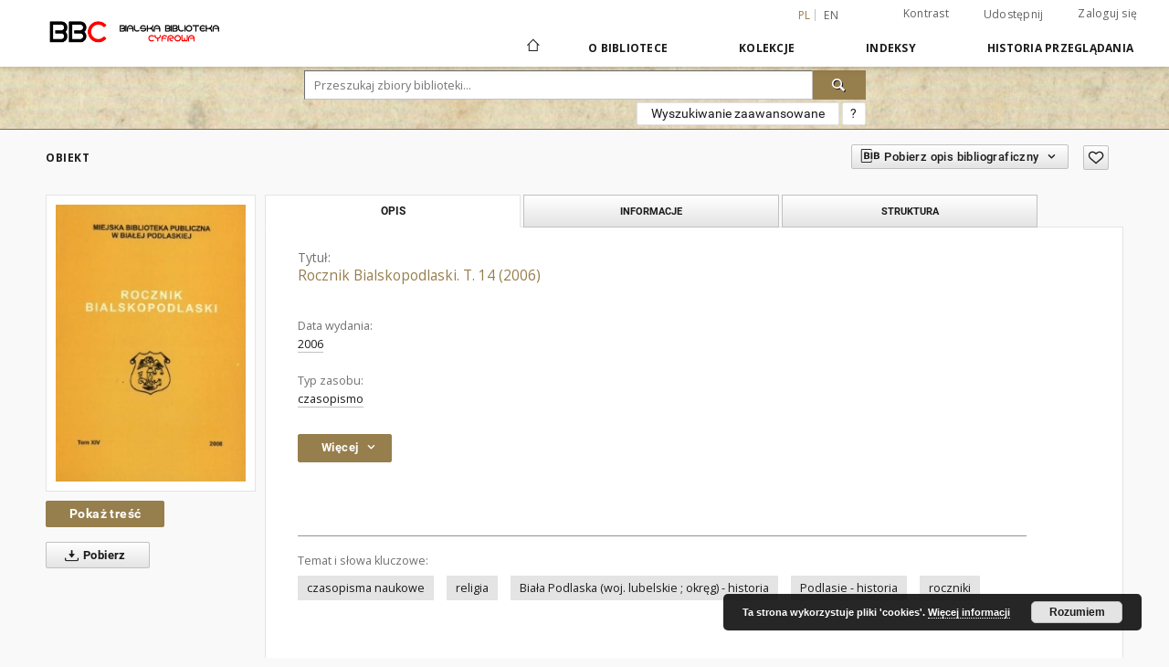

--- FILE ---
content_type: text/html;charset=utf-8
request_url: https://bbc.mbp.org.pl/dlibra/publication/17/edition/16
body_size: 117750
content:
<!doctype html>
<html lang="pl">
	<head>
		<script src="https://bbc.mbp.org.pl/style/dlibra/default/js/script-jquery.min.js" type="text/javascript"></script>

		


<meta charset="utf-8">
<meta http-equiv="X-UA-Compatible" content="IE=edge">
<meta name="viewport" content="width=device-width, initial-scale=1">


<title>Rocznik Bialskopodlaski. T. 14 (2006) - Bialska Biblioteka Cyfrowa</title>
<meta name="Description" content="do 1999 r. wydawca pod nazwą Wojewódzka i Miejska Biblioteka Publiczna" />

<meta property="og:url"                content="https://bbc.mbp.org.pl/dlibra/publication/17/edition/16" />
<meta property="og:type"               content="Object" />
<meta property="og:title"              content="Rocznik Bialskopodlaski. T. 14 (2006) - Bialska Biblioteka Cyfrowa" />
<meta property="og:description"        content="do 1999 r. wydawca pod nazwą Wojewódzka i Miejska Biblioteka Publiczna" />
<meta property="og:image"              content="https://bbc.mbp.org.pl/image/edition/thumbnail:docmetadata/16" />

<link rel="icon" type="image/png" href="https://bbc.mbp.org.pl/style/common/img/icons/favicon.png" sizes="16x16"> 
<link rel="apple-touch-icon" href="https://bbc.mbp.org.pl/style/common/img/icons/apple-touch-icon.png">

<link rel="canonical" href="https://bbc.mbp.org.pl/dlibra/publication/17/edition/16?language=pl" />

<link rel="stylesheet" href="https://bbc.mbp.org.pl/style/dlibra/default/css/libs.css?20201006132211">
<link rel="stylesheet" href="https://bbc.mbp.org.pl/style/dlibra/default/css/main.css?20201006132211">
<link rel="stylesheet" href="https://bbc.mbp.org.pl/style/dlibra/default/css/colors.css?20201006132211">
<link rel="stylesheet" href="https://bbc.mbp.org.pl/style/dlibra/default/css/custom.css?20201006132211">


	    <link rel="search"  type="application/opensearchdescription+xml" href="https://bbc.mbp.org.pl/BBC_pl.xml"  title="BBC" />

										<link rel="meta" type="application/rdf+xml" href="https://bbc.mbp.org.pl/dlibra/rdf.xml?type=e&amp;id=16"/>
	
	<link rel="schema.DC" href="http://purl.org/dc/elements/1.1/" />
	<!--type is "document" for import all tags into zotero-->
	<meta name="DC.type" content="document" />
	<meta name="DC.identifier" content="https://bbc.mbp.org.pl/publication/17" />
	
						<meta name="DC.date" content="2006" />
								<meta name="DC.identifier" content="ISSN 1230-7181" />
					<meta name="DC.identifier" content="http://bbc.mbp.org.pl/Content/16/Segregator1.pdf" />
								<meta name="DC.subject" content="czasopisma naukowe" />
					<meta name="DC.subject" content="religia" />
					<meta name="DC.subject" content="Bia&#322;a Podlaska (woj. lubelskie ; okr&#281;g) - historia" />
					<meta name="DC.subject" content="Podlasie - historia" />
					<meta name="DC.subject" content="roczniki" />
								<meta name="DC.format" content="application/pdf" />
								<meta name="DC.description" content="do 1999 r. wydawca pod nazw&#261; Wojew&oacute;dzka i Miejska Biblioteka Publiczna" />
					<meta name="DC.description" content="24 cm ; Streszcz. w j. angielskim" />
								<meta name="DC.language" content="pol" />
								<meta name="DC.source" content="0002-001318-00" />
								<meta name="DC.type" content="czasopismo" />
								<meta name="DC.title" content="Rocznik Bialskopodlaski. T. 14 (2006)" />
								<meta name="DC.relation" content="Mf ZW184" />
					<meta name="DC.relation" content="oai:bbc.mbp.org.pl:publication:17" />
								<meta name="DC.contributor" content="Mierzwi&#324;ski, Henryk. Red." />
					<meta name="DC.contributor" content="Flisi&#324;ski, Jerzy. Red." />
								<meta name="DC.rights" content="Miejska Biblioteka Publiczna w Bia&#322;ej Podlaskiej" />
								<meta name="DC.publisher" content="Miejska Biblioteka Publiczna" />
								<meta name="DC.issued" content="2006" />
			
										<meta name="citation_title" content="Rocznik Bialskopodlaski. T. 14 (2006)" />
				<meta name="citation_pdf_url" content="http://bbc.mbp.org.pl/Content/16/Segregator1.pdf" />
				<meta name="citation_online_date" content="2009/12/29" />
		
							

			
							</head>

	<body class="">

		
		<div class="container--main">

			<header class="header--main" tabindex="-1">

  <ul class="skip-links list-unstyled">
    <li><a href="#navigationTop" class="inner" tabindex="1">Przejdź do menu głównego</a></li>
        <li><a href="#search-form" class="inner" tabindex="2">Przejdź do wyszukiwarki</a></li>
        <li><a href="#main-content" class="inner" tabindex="3">Przejdź do treści</a></li>
    <li><a href="#footer" tabindex="4">Przejdź do stopki</a></li>
  </ul>

      
            
  
  <div class="container--full">
    <nav class="header--top" id="navigationTop">
      <button class="header__menu-toggle navbar-toggle collapsed visible-xs visible-sm" type="button" data-toggle="collapse" data-target="#navbar-collapse" aria-expanded="false" aria-label="Menu">
        <span class="dlibra-icon-menu"></span>
      </button>
      <ul class="header__list hidden-sm hidden-xs">
									      <li class="header__list-item header__list-item--languages hidden-xs hidden-sm">
      <a class="header__list__link header__list__link--language active" href="/" title="polski">
          pl
      </a>
                        <a class="header__list__link header__list__link--language" href="https://bbc.mbp.org.pl/dlibra/publication/17/edition/16?language=en" title="English">en</a>
                                </li>
      <li class="header__languages-item visible-xs visible-sm">
              <a href="https://bbc.mbp.org.pl/dlibra/publication/17/edition/16?language=en" class="header__languages__link ">en</a>
              <a href="https://bbc.mbp.org.pl/dlibra/publication/17/edition/16?language=pl" class="header__languages__link active">pl</a>
          </li>
  
				        <li class="header__list-item">
          <button class="header__list__link contrast__link" data-contrast="false">
            <span class="dlibra-icon-contrast"></span>
            Kontrast
          </button>
        </li>

        <li class="header__list-item">
          <div class="a2a--header">
            <div class="a2a_kit a2a_kit_size_32 a2a_default_style" data-a2a-url="https://bbc.mbp.org.pl/dlibra/publication/17/edition/16?language=pl">
              <a class="a2a_dd header__list__link" href="https://www.addtoany.com/share">Udostępnij</a>
            </div>
            <script>
               var a2a_config = a2a_config || {};
               a2a_config.onclick = 1;
               a2a_config.locale = "pl";
               a2a_config.color_main = "D7E5ED";
               a2a_config.color_border = "9D9D9D";
               a2a_config.color_link_text = "333333";
               a2a_config.color_link_text_hover = "333333";
               a2a_config.color_bg = "d9d9d9";
               a2a_config.icon_color = "#767676";
							 a2a_config.num_services = 6;
							 a2a_config.prioritize = ["facebook", "wykop", "twitter", "pinterest", "email", "gmail"];
            </script>
            <script async src="//static.addtoany.com/menu/page.js"></script>
          </div>
        </li>
        <li class="header__list-item">
                      <a href="https://bbc.mbp.org.pl/dlibra/login?refUrl=aHR0cHM6Ly9iYmMubWJwLm9yZy5wbC9kbGlicmEvcHVibGljYXRpb24vMTcvZWRpdGlvbi8xNg" class="header__list__link" >
              Zaloguj się
            </a>
                  </li>
      </ul>
    </nav>
  </div>
  <div class="navbar menu--desktop" role="navigation">
    <div class="container--full">
      <div class="menu__header">
        <a class="menu__logo" href="https://bbc.mbp.org.pl" tabindex="5">
          <img src="https://bbc.mbp.org.pl/style/dlibra/default/img/custom-images/logo.png
" title="Bialska Biblioteka Cyfrowa" alt="Bialska Biblioteka Cyfrowa"/>
        </a>
      </div>
      <div class="menu__collapse" id="navbar-collapse" js-menu>
					<div class="menu__back__container visible-xs visible-sm" js-back-container>
					</div>
          <button class="header__menu-toggle--inner navbar-toggle collapsed visible-xs visible-sm" type="button" data-toggle="collapse" data-target="#navbar-collapse" aria-expanded="false" js-close aria-label="Zamknij menu"></button>
          <ul class="header__languages visible-xs visible-sm">
                                <li class="header__list-item header__list-item--languages hidden-xs hidden-sm">
      <a class="header__list__link header__list__link--language active" href="/" title="polski">
          pl
      </a>
                        <a class="header__list__link header__list__link--language" href="https://bbc.mbp.org.pl/dlibra/publication/17/edition/16?language=en" title="English">en</a>
                                </li>
      <li class="header__languages-item visible-xs visible-sm">
              <a href="https://bbc.mbp.org.pl/dlibra/publication/17/edition/16?language=en" class="header__languages__link ">en</a>
              <a href="https://bbc.mbp.org.pl/dlibra/publication/17/edition/16?language=pl" class="header__languages__link active">pl</a>
          </li>
  
                      </ul>
          <div class="header__user visible-xs visible-sm">
                          <a href="https://bbc.mbp.org.pl/dlibra/login" class="header__user__link pull-left">
                Zaloguj się
              </a>
							<a href="" class="header__user__link contrast__link" data-contrast="false">
								<span class="dlibra-icon-contrast"></span>
								Kontrast
							</a>
              <div class="a2a--header header__user__a2a">
		            <div class="a2a_kit a2a_kit_size_32 a2a_default_style">
		              <a class="a2a_dd header__user__link" href="https://www.addtoany.com/share">Udostępnij</a>
		            </div>
		            <script>
		               var a2a_config = a2a_config || {};
		               a2a_config.onclick = 1;
		               a2a_config.locale = "pl";
									 a2a_config.num_services = 6;
									 a2a_config.prioritize = ["facebook", "wykop", "twitter", "pinterest", "email", "gmail"];
		            </script>
		            <script async src="//static.addtoany.com/menu/page.js"></script>
		          </div>
                      </div>
          <button class="menu__back hidden" js-back>
            <span class="dlibra-icon-chevron-left"></span>
            Powrót
          </button>
          <ul class="menu__nav nav">
            <li class=" hidden-xs hidden-sm">
                            <a href="https://bbc.mbp.org.pl" class="home" title="Strona główna" aria-label="Strona główna">
                <span class="dlibra-icon-home"></span>
              </a>
            </li>
                           	
						<li>
				<a href="#" class="dropdown-toggle hidden-xs hidden-sm" data-toggle="dropdown" js-section js-section-text>
					O Bibliotece
				</a>
				<a href="#" class="dropdown-toggle visible-xs visible-sm" data-toggle="dropdown" js-section js-section-text tabindex="-1">
					O Bibliotece
				</a>
								<button class="dlibra-icon-chevron-right visible-xs visible-sm dropdown-toggle dropdown-icon" title="Rozwiń/zwiń listę obiektów" aria-label="Rozwiń/zwiń listę obiektów"></button>
					<ul class="dropdown-menu pull-right">

		<li class="visible-xs header__current" js-current>
			<span class="dlibra-icon-chevron-right"></span>
		</li>
									<li>
										<a href="https://bbc.mbp.org.pl/dlibra/text?id=opis-projektu" class="menu__nav--no-dropdown">
							Opis projektu
									</a>
				</li>
												<li>
										<a href="https://bbc.mbp.org.pl/dlibra/text?id=do-autorow" class="menu__nav--no-dropdown">
							Do autorów i wydawców
									</a>
				</li>
												<li>
																					<a href="https://bbc.mbp.org.pl/dlibra/contact" class="menu__nav--no-dropdown">
							Kontakt
														</a>
				</li>
												<li>
															<a href="https://bbc.mbp.org.pl/dlibra/pubstats" class="menu__nav--no-dropdown">
							Statystyki BBC
														</a>
				</li>
												<li>
										<a href="https://bbc.mbp.org.pl/dlibra/text?id=dostepnosc" class="menu__nav--no-dropdown">
							Deklaracja dostępności
									</a>
				</li>
						</ul>
				</li>
			



                           
  <li class="">
    <a href="#" class="dropdown-toggle hidden-xs hidden-sm" data-toggle="dropdown"  js-section js-section-text>
      Kolekcje
    </a>
    <a href="#" class="dropdown-toggle visible-xs visible-sm" data-toggle="dropdown"  js-section js-section-text tabindex="-1">
      Kolekcje
    </a>
	    <button class="dlibra-icon-chevron-right visible-xs visible-sm dropdown-toggle dropdown-icon" title="Rozwiń/zwiń listę obiektów" aria-label="Rozwiń/zwiń listę obiektów"></button>
    <ul class="dropdown-menu pull-right">
      <li class="visible-xs visible-sm header__current" js-current>
        <span class="dlibra-icon-chevron-right"></span>
      </li>
            	
            	<li>
				<a href="https://bbc.mbp.org.pl/dlibra/collectiondescription/17" class="menu__nav--no-dropdown">
			Archiwalia
		</a>
	</li>
            	<li>
				<a href="https://bbc.mbp.org.pl/dlibra/collectiondescription/15" class="menu__nav--no-dropdown">
			Dziedzictwo kulturowe
		</a>
	</li>
            	<li>
				<button class="dlibra-icon-circle-plus hidden-xs hidden-sm dropdown-toggle dropdown-icon" title="Rozwiń/zwiń listę obiektów" aria-label="Rozwiń/zwiń listę obiektów">
		</button><a href="https://bbc.mbp.org.pl/dlibra/collectiondescription/55" js-section-text>
			Kolekcje osób prywatnych
		</a>
		<button class="dlibra-icon-chevron-right visible-xs visible-sm dropdown-toggle dropdown-icon" title="Rozwiń/zwiń listę obiektów" aria-label="Rozwiń/zwiń listę obiektów"></button>
		<ul class="dropdown-menu">
			<li class="visible-xs visible-sm header__current" js-current>
				<span class="dlibra-icon-chevron-right"></span>
			</li>
							<li>
				<a href="https://bbc.mbp.org.pl/dlibra/collectiondescription/109" class="menu__nav--no-dropdown">
			Anonimowe
		</a>
	</li>
							<li>
				<a href="https://bbc.mbp.org.pl/dlibra/collectiondescription/63" class="menu__nav--no-dropdown">
			Bajkowski Mirosław
		</a>
	</li>
							<li>
				<a href="https://bbc.mbp.org.pl/dlibra/collectiondescription/73" class="menu__nav--no-dropdown">
			Bałkowiec Waldemar
		</a>
	</li>
							<li>
				<a href="https://bbc.mbp.org.pl/dlibra/collectiondescription/58" class="menu__nav--no-dropdown">
			Bylina Sławomir
		</a>
	</li>
							<li>
				<a href="https://bbc.mbp.org.pl/dlibra/collectiondescription/113" class="menu__nav--no-dropdown">
			Chilewicz Anna
		</a>
	</li>
							<li>
				<a href="https://bbc.mbp.org.pl/dlibra/collectiondescription/74" class="menu__nav--no-dropdown">
			Filipiuk Ewa
		</a>
	</li>
							<li>
				<a href="https://bbc.mbp.org.pl/dlibra/collectiondescription/104" class="menu__nav--no-dropdown">
			Flisiński Jerzy
		</a>
	</li>
							<li>
				<a href="https://bbc.mbp.org.pl/dlibra/collectiondescription/72" class="menu__nav--no-dropdown">
			Frydel-Kośmider Zofia
		</a>
	</li>
							<li>
				<a href="https://bbc.mbp.org.pl/dlibra/collectiondescription/71" class="menu__nav--no-dropdown">
			Gielecki Wiesław
		</a>
	</li>
							<li>
				<a href="https://bbc.mbp.org.pl/dlibra/collectiondescription/65" class="menu__nav--no-dropdown">
			Gromadzki Wiesław
		</a>
	</li>
							<li>
				<a href="https://bbc.mbp.org.pl/dlibra/collectiondescription/90" class="menu__nav--no-dropdown">
			Hince Cezary
		</a>
	</li>
							<li>
				<a href="https://bbc.mbp.org.pl/dlibra/collectiondescription/85" class="menu__nav--no-dropdown">
			Ignaciuk Jan
		</a>
	</li>
							<li>
				<a href="https://bbc.mbp.org.pl/dlibra/collectiondescription/86" class="menu__nav--no-dropdown">
			Jadczak Stanisław
		</a>
	</li>
							<li>
				<a href="https://bbc.mbp.org.pl/dlibra/collectiondescription/87" class="menu__nav--no-dropdown">
			Jarocki Feliks Paweł
		</a>
	</li>
							<li>
				<a href="https://bbc.mbp.org.pl/dlibra/collectiondescription/88" class="menu__nav--no-dropdown">
			Jodłowski Antoni
		</a>
	</li>
							<li>
				<a href="https://bbc.mbp.org.pl/dlibra/collectiondescription/89" class="menu__nav--no-dropdown">
			Kalinowski Szczepan
		</a>
	</li>
							<li>
				<a href="https://bbc.mbp.org.pl/dlibra/collectiondescription/81" class="menu__nav--no-dropdown">
			Kasaniuk Anna z d. Polkowska 
		</a>
	</li>
							<li>
				<a href="https://bbc.mbp.org.pl/dlibra/collectiondescription/91" class="menu__nav--no-dropdown">
			Kobylarz Wojciech
		</a>
	</li>
							<li>
				<a href="https://bbc.mbp.org.pl/dlibra/collectiondescription/92" class="menu__nav--no-dropdown">
			Kordaczuk Sławomir
		</a>
	</li>
							<li>
				<a href="https://bbc.mbp.org.pl/dlibra/collectiondescription/102" class="menu__nav--no-dropdown">
			Kornacki Ryszard
		</a>
	</li>
							<li>
				<a href="https://bbc.mbp.org.pl/dlibra/collectiondescription/60" class="menu__nav--no-dropdown">
			Korycińska Leokadia
		</a>
	</li>
							<li>
				<a href="https://bbc.mbp.org.pl/dlibra/collectiondescription/66" class="menu__nav--no-dropdown">
			Kozak Henryk Józef
		</a>
	</li>
							<li>
				<a href="https://bbc.mbp.org.pl/dlibra/collectiondescription/94" class="menu__nav--no-dropdown">
			Koziara Ewa
		</a>
	</li>
							<li>
				<a href="https://bbc.mbp.org.pl/dlibra/collectiondescription/101" class="menu__nav--no-dropdown">
			Krasuski Tadeusz Franiciszek
		</a>
	</li>
							<li>
				<a href="https://bbc.mbp.org.pl/dlibra/collectiondescription/82" class="menu__nav--no-dropdown">
			Krzywda Tadeusz
		</a>
	</li>
							<li>
				<a href="https://bbc.mbp.org.pl/dlibra/collectiondescription/105" class="menu__nav--no-dropdown">
			Lentz Renata
		</a>
	</li>
							<li>
				<a href="https://bbc.mbp.org.pl/dlibra/collectiondescription/100" class="menu__nav--no-dropdown">
			Łęczkowski Zdzisław Tadeusz
		</a>
	</li>
							<li>
				<a href="https://bbc.mbp.org.pl/dlibra/collectiondescription/99" class="menu__nav--no-dropdown">
			Magier Dariusz
		</a>
	</li>
							<li>
				<a href="https://bbc.mbp.org.pl/dlibra/collectiondescription/59" class="menu__nav--no-dropdown">
			Makaruk Jan
		</a>
	</li>
							<li>
				<a href="https://bbc.mbp.org.pl/dlibra/collectiondescription/103" class="menu__nav--no-dropdown">
			Mierzwiński Henryk
		</a>
	</li>
							<li>
				<a href="https://bbc.mbp.org.pl/dlibra/collectiondescription/98" class="menu__nav--no-dropdown">
			Nikolska Małgorzata
		</a>
	</li>
							<li>
				<a href="https://bbc.mbp.org.pl/dlibra/collectiondescription/76" class="menu__nav--no-dropdown">
			Nikoniuk Małgorzata
		</a>
	</li>
							<li>
				<a href="https://bbc.mbp.org.pl/dlibra/collectiondescription/69" class="menu__nav--no-dropdown">
			Olichwiruk Andrzej
		</a>
	</li>
							<li>
				<a href="https://bbc.mbp.org.pl/dlibra/collectiondescription/68" class="menu__nav--no-dropdown">
			Patkowska Irmina
		</a>
	</li>
							<li>
				<a href="https://bbc.mbp.org.pl/dlibra/collectiondescription/97" class="menu__nav--no-dropdown">
			Romaszewska Helena
		</a>
	</li>
							<li>
				<a href="https://bbc.mbp.org.pl/dlibra/collectiondescription/56" class="menu__nav--no-dropdown">
			Sacewicz Marek
		</a>
	</li>
							<li>
				<a href="https://bbc.mbp.org.pl/dlibra/collectiondescription/57" class="menu__nav--no-dropdown">
			Skalimowski Mieczysław
		</a>
	</li>
							<li>
				<a href="https://bbc.mbp.org.pl/dlibra/collectiondescription/96" class="menu__nav--no-dropdown">
			Sroka Jerzy
		</a>
	</li>
							<li>
				<a href="https://bbc.mbp.org.pl/dlibra/collectiondescription/95" class="menu__nav--no-dropdown">
			Szupiluk Grzegorz
		</a>
	</li>
							<li>
				<a href="https://bbc.mbp.org.pl/dlibra/collectiondescription/67" class="menu__nav--no-dropdown">
			Wagner Ireneusz
		</a>
	</li>
							<li>
				<a href="https://bbc.mbp.org.pl/dlibra/collectiondescription/112" class="menu__nav--no-dropdown">
			Więcierzewska Beata
		</a>
	</li>
							<li>
				<a href="https://bbc.mbp.org.pl/dlibra/collectiondescription/64" class="menu__nav--no-dropdown">
			Wrzosek Stanisław
		</a>
	</li>
							<li>
				<a href="https://bbc.mbp.org.pl/dlibra/collectiondescription/108" class="menu__nav--no-dropdown">
			Zaremba Andrzej
		</a>
	</li>
					</ul>
	</li>
            	<li>
				<button class="dlibra-icon-circle-plus hidden-xs hidden-sm dropdown-toggle dropdown-icon" title="Rozwiń/zwiń listę obiektów" aria-label="Rozwiń/zwiń listę obiektów">
		</button><a href="https://bbc.mbp.org.pl/dlibra/collectiondescription/2" js-section-text>
			Kolekcje tematyczne
		</a>
		<button class="dlibra-icon-chevron-right visible-xs visible-sm dropdown-toggle dropdown-icon" title="Rozwiń/zwiń listę obiektów" aria-label="Rozwiń/zwiń listę obiektów"></button>
		<ul class="dropdown-menu">
			<li class="visible-xs visible-sm header__current" js-current>
				<span class="dlibra-icon-chevron-right"></span>
			</li>
							<li>
				<a href="https://bbc.mbp.org.pl/dlibra/collectiondescription/21" class="menu__nav--no-dropdown">
			34 Pułk Piechoty w Białej Podlaskiej
		</a>
	</li>
							<li>
				<a href="https://bbc.mbp.org.pl/dlibra/collectiondescription/22" class="menu__nav--no-dropdown">
			Albumy fotograficzne
		</a>
	</li>
							<li>
				<a href="https://bbc.mbp.org.pl/dlibra/collectiondescription/106" class="menu__nav--no-dropdown">
			Archiwalne Dokumenty Szkolne z Rogoźnicy
		</a>
	</li>
							<li>
				<a href="https://bbc.mbp.org.pl/dlibra/collectiondescription/48" class="menu__nav--no-dropdown">
			Biała Podlaska i Podlasie : kolekcja fotografii (1945 -2000)
		</a>
	</li>
							<li>
				<a href="https://bbc.mbp.org.pl/dlibra/collectiondescription/27" class="menu__nav--no-dropdown">
			Biała Podlaska i Podlasie  : kolekcja fotografii (do 1945 r.)
		</a>
	</li>
							<li>
				<a href="https://bbc.mbp.org.pl/dlibra/collectiondescription/46" class="menu__nav--no-dropdown">
			Biała Podlaska i Podlasie : kolekcja fotografii (od 2001 r.)
		</a>
	</li>
							<li>
				<a href="https://bbc.mbp.org.pl/dlibra/collectiondescription/83" class="menu__nav--no-dropdown">
			CECH Rzemieślników i Przedsiebiorców w Międzyrzecu Podlaskim
		</a>
	</li>
							<li>
				<a href="https://bbc.mbp.org.pl/dlibra/collectiondescription/70" class="menu__nav--no-dropdown">
			CECH Rzemieślników i Przedsiębiorców w Białej Podlaskiej
		</a>
	</li>
							<li>
				<a href="https://bbc.mbp.org.pl/dlibra/collectiondescription/18" class="menu__nav--no-dropdown">
			Ekslibrisy autorstwa Kazimierza Nekandy - Trepki 
		</a>
	</li>
							<li>
				<a href="https://bbc.mbp.org.pl/dlibra/collectiondescription/75" class="menu__nav--no-dropdown">
			Festiwal im. Bogusława Kaczyńskiego
		</a>
	</li>
							<li>
				<a href="https://bbc.mbp.org.pl/dlibra/collectiondescription/28" class="menu__nav--no-dropdown">
			Fotografie i ryciny ze zbiorów Muzeum Józefa Ignacego Kraszewskiego w Romanowie 
		</a>
	</li>
							<li>
				<a href="https://bbc.mbp.org.pl/dlibra/collectiondescription/49" class="menu__nav--no-dropdown">
			Fotografie niezidentyfikowane
		</a>
	</li>
							<li>
				<a href="https://bbc.mbp.org.pl/dlibra/collectiondescription/20" class="menu__nav--no-dropdown">
			Fotografie południowego  Podlasia ze zbiorów Jana Makaruka (przed 1939 r.)
		</a>
	</li>
							<li>
				<a href="https://bbc.mbp.org.pl/dlibra/collectiondescription/23" class="menu__nav--no-dropdown">
			Fotografie ze zbiorów Gminnej Biblioteki Publicznej w Konstantynowie 
		</a>
	</li>
							<li>
				<a href="https://bbc.mbp.org.pl/dlibra/collectiondescription/114" class="menu__nav--no-dropdown">
			Klub Kultury "Piast"
		</a>
	</li>
							<li>
				<a href="https://bbc.mbp.org.pl/dlibra/collectiondescription/54" class="menu__nav--no-dropdown">
			Koperty okolicznościowe
		</a>
	</li>
							<li>
				<a href="https://bbc.mbp.org.pl/dlibra/collectiondescription/19" class="menu__nav--no-dropdown">
			Książki Józefa Ignacego Kraszewskiego
		</a>
	</li>
							<li>
				<a href="https://bbc.mbp.org.pl/dlibra/collectiondescription/50" class="menu__nav--no-dropdown">
			Księgi metrykalne i akta stanu cywilnego
		</a>
	</li>
							<li>
				<button class="dlibra-icon-circle-plus hidden-xs hidden-sm dropdown-toggle dropdown-icon" title="Rozwiń/zwiń listę obiektów" aria-label="Rozwiń/zwiń listę obiektów">
		</button><a href="https://bbc.mbp.org.pl/dlibra/collectiondescription/34" js-section-text>
			Miejska Biblioteka Publiczna w Białej Podlaskiej : publikacje, druki ulotne, fotografie 
		</a>
		<button class="dlibra-icon-chevron-right visible-xs visible-sm dropdown-toggle dropdown-icon" title="Rozwiń/zwiń listę obiektów" aria-label="Rozwiń/zwiń listę obiektów"></button>
		<ul class="dropdown-menu">
			<li class="visible-xs visible-sm header__current" js-current>
				<span class="dlibra-icon-chevron-right"></span>
			</li>
							<li>
				<a href="https://bbc.mbp.org.pl/dlibra/collectiondescription/35" class="menu__nav--no-dropdown">
			Historia bialskiej biblioteki : fotografie 
		</a>
	</li>
							<li>
				<a href="https://bbc.mbp.org.pl/dlibra/collectiondescription/37" class="menu__nav--no-dropdown">
			Dokumenty i materiały niepublikowane dotyczące bialskiej biblioteki : kroniki, pamiętniki, rękopisy
		</a>
	</li>
							<li>
				<a href="https://bbc.mbp.org.pl/dlibra/collectiondescription/38" class="menu__nav--no-dropdown">
			Dokumenty życia społecznego bialskiej biblioteki : afisze, plakaty, zaproszenia
		</a>
	</li>
							<li>
				<a href="https://bbc.mbp.org.pl/dlibra/collectiondescription/39" class="menu__nav--no-dropdown">
			Nagrody, dyplomy, wyróżnienia
		</a>
	</li>
							<li>
				<a href="https://bbc.mbp.org.pl/dlibra/collectiondescription/40" class="menu__nav--no-dropdown">
			Filmy, prezentacje multimedialne 
		</a>
	</li>
					</ul>
	</li>
							<li>
				<button class="dlibra-icon-circle-plus hidden-xs hidden-sm dropdown-toggle dropdown-icon" title="Rozwiń/zwiń listę obiektów" aria-label="Rozwiń/zwiń listę obiektów">
		</button><a href="https://bbc.mbp.org.pl/dlibra/collectiondescription/30" js-section-text>
			Ogólnopolski Konkurs Fotograficzny „Powiat bialski i miasto Biała Podlaska w obiektywie dzieci i młodzieży"
		</a>
		<button class="dlibra-icon-chevron-right visible-xs visible-sm dropdown-toggle dropdown-icon" title="Rozwiń/zwiń listę obiektów" aria-label="Rozwiń/zwiń listę obiektów"></button>
		<ul class="dropdown-menu">
			<li class="visible-xs visible-sm header__current" js-current>
				<span class="dlibra-icon-chevron-right"></span>
			</li>
							<li>
				<a href="https://bbc.mbp.org.pl/dlibra/collectiondescription/31" class="menu__nav--no-dropdown">
			I Ogólnopolski Konkurs Fotograficzny „Powiat bialski i miasto Biała Podlaska w obiektywie dzieci i młodzieży"
		</a>
	</li>
							<li>
				<a href="https://bbc.mbp.org.pl/dlibra/collectiondescription/32" class="menu__nav--no-dropdown">
			II Ogólnopolski Konkurs Fotograficzny „Powiat bialski i miasto Biała Podlaska w obiektywie dzieci i młodzieży - Moda z architekturą w tle"
		</a>
	</li>
							<li>
				<a href="https://bbc.mbp.org.pl/dlibra/collectiondescription/33" class="menu__nav--no-dropdown">
			III Ogólnopolski Konkurs Fotograficzny „Powiat bialski i miasto Biała Podlaska w obiektywie dzieci i młodzieży - Miejsce, które kocham"
		</a>
	</li>
					</ul>
	</li>
							<li>
				<a href="https://bbc.mbp.org.pl/dlibra/collectiondescription/44" class="menu__nav--no-dropdown">
			Piłkarskim szlakiem przez stuletnią historię klubów Białej Podlaskiej w latach 1920 - 2020
		</a>
	</li>
							<li>
				<a href="https://bbc.mbp.org.pl/dlibra/collectiondescription/42" class="menu__nav--no-dropdown">
			Pocztówki (do 1945 r.)
		</a>
	</li>
							<li>
				<a href="https://bbc.mbp.org.pl/dlibra/collectiondescription/61" class="menu__nav--no-dropdown">
			Pocztówki (od 1946 r. do 2000 r.)
		</a>
	</li>
							<li>
				<a href="https://bbc.mbp.org.pl/dlibra/collectiondescription/62" class="menu__nav--no-dropdown">
			Pocztówki (od 2001 r.)
		</a>
	</li>
							<li>
				<a href="https://bbc.mbp.org.pl/dlibra/collectiondescription/53" class="menu__nav--no-dropdown">
			Polska Organizacja Wojskowa. Zbiór dokumentów Zarządu Koła Powiatowego Związku Peowiaków w Białej Podlaskiej.
		</a>
	</li>
							<li>
				<a href="https://bbc.mbp.org.pl/dlibra/collectiondescription/43" class="menu__nav--no-dropdown">
			Przy choince : świąteczne fotografie z domowych archiwów mieszkańców południowego Podlasia
		</a>
	</li>
							<li>
				<a href="https://bbc.mbp.org.pl/dlibra/collectiondescription/29" class="menu__nav--no-dropdown">
			Rysunki Józefa Ignacego Kraszewskiego z kolekcji Muzeum J.I.K. w Romanowie
		</a>
	</li>
							<li>
				<a href="https://bbc.mbp.org.pl/dlibra/collectiondescription/84" class="menu__nav--no-dropdown">
			Stowarzyszenie "Wspólny Świat"
		</a>
	</li>
							<li>
				<a href="https://bbc.mbp.org.pl/dlibra/collectiondescription/52" class="menu__nav--no-dropdown">
			Wokół Okrągłego Stołu. Projekt Miejskiej Biblioteki Publicznej.
		</a>
	</li>
							<li>
				<a href="https://bbc.mbp.org.pl/dlibra/collectiondescription/25" class="menu__nav--no-dropdown">
			Wycinki ze Sztandaru Ludu 1975-1981. 
		</a>
	</li>
							<li>
				<a href="https://bbc.mbp.org.pl/dlibra/collectiondescription/24" class="menu__nav--no-dropdown">
			Zakłady Przemysłu Wełnianego "Biawena" w Białej Podlaskiej : fotografie
		</a>
	</li>
							<li>
				<a href="https://bbc.mbp.org.pl/dlibra/collectiondescription/107" class="menu__nav--no-dropdown">
			Zbiory Biblioteki Parafii Rzymskotatolickiej pw. św. Anny w Kodniu
		</a>
	</li>
							<li>
				<a href="https://bbc.mbp.org.pl/dlibra/collectiondescription/45" class="menu__nav--no-dropdown">
			Zespoły muzyczne z Białej Podlaskiej i okolic
		</a>
	</li>
							<li>
				<a href="https://bbc.mbp.org.pl/dlibra/collectiondescription/111" class="menu__nav--no-dropdown">
			Zespół Wokalny "Chwilka" – Ireneusz Parafiniuk
		</a>
	</li>
					</ul>
	</li>
            	<li>
				<button class="dlibra-icon-circle-plus hidden-xs hidden-sm dropdown-toggle dropdown-icon" title="Rozwiń/zwiń listę obiektów" aria-label="Rozwiń/zwiń listę obiektów">
		</button><a href="https://bbc.mbp.org.pl/dlibra/collectiondescription/3" js-section-text>
			Regionalia
		</a>
		<button class="dlibra-icon-chevron-right visible-xs visible-sm dropdown-toggle dropdown-icon" title="Rozwiń/zwiń listę obiektów" aria-label="Rozwiń/zwiń listę obiektów"></button>
		<ul class="dropdown-menu">
			<li class="visible-xs visible-sm header__current" js-current>
				<span class="dlibra-icon-chevron-right"></span>
			</li>
							<li>
				<a href="https://bbc.mbp.org.pl/dlibra/collectiondescription/4" class="menu__nav--no-dropdown">
			Książki
		</a>
	</li>
							<li>
				<a href="https://bbc.mbp.org.pl/dlibra/collectiondescription/5" class="menu__nav--no-dropdown">
			Czasopisma
		</a>
	</li>
							<li>
				<a href="https://bbc.mbp.org.pl/dlibra/collectiondescription/7" class="menu__nav--no-dropdown">
			Ikonografia
		</a>
	</li>
							<li>
				<a href="https://bbc.mbp.org.pl/dlibra/collectiondescription/8" class="menu__nav--no-dropdown">
			Kartografia
		</a>
	</li>
							<li>
				<a href="https://bbc.mbp.org.pl/dlibra/collectiondescription/6" class="menu__nav--no-dropdown">
			Jednodniówki
		</a>
	</li>
							<li>
				<button class="dlibra-icon-circle-plus hidden-xs hidden-sm dropdown-toggle dropdown-icon" title="Rozwiń/zwiń listę obiektów" aria-label="Rozwiń/zwiń listę obiektów">
		</button><a href="https://bbc.mbp.org.pl/dlibra/collectiondescription/9" js-section-text>
			Dokumenty życia społecznego
		</a>
		<button class="dlibra-icon-chevron-right visible-xs visible-sm dropdown-toggle dropdown-icon" title="Rozwiń/zwiń listę obiektów" aria-label="Rozwiń/zwiń listę obiektów"></button>
		<ul class="dropdown-menu">
			<li class="visible-xs visible-sm header__current" js-current>
				<span class="dlibra-icon-chevron-right"></span>
			</li>
							<li>
				<a href="https://bbc.mbp.org.pl/dlibra/collectiondescription/10" class="menu__nav--no-dropdown">
			Katalogi wystaw
		</a>
	</li>
							<li>
				<a href="https://bbc.mbp.org.pl/dlibra/collectiondescription/13" class="menu__nav--no-dropdown">
			Kalendarze
		</a>
	</li>
					</ul>
	</li>
							<li>
				<a href="https://bbc.mbp.org.pl/dlibra/collectiondescription/11" class="menu__nav--no-dropdown">
			Materiały niepublikowane
		</a>
	</li>
							<li>
				<a href="https://bbc.mbp.org.pl/dlibra/collectiondescription/12" class="menu__nav--no-dropdown">
			Dokumenty audiowizualne
		</a>
	</li>
					</ul>
	</li>
            	<li>
				<a href="https://bbc.mbp.org.pl/dlibra/collectiondescription/41" class="menu__nav--no-dropdown">
			Starodruki (do 1800 r.)
		</a>
	</li>
          </ul>
  </li>


                           


<li>
	<a href="#" class="dropdown-toggle hidden-xs hidden-sm" data-toggle="dropdown" js-section js-section-text>
		Indeksy
	</a>
	<a href="#" class="dropdown-toggle visible-xs visible-sm" data-toggle="dropdown" js-section js-section-text tabindex="-1">
		Indeksy
	</a>
		<button class="dlibra-icon-chevron-right visible-xs visible-sm dropdown-toggle dropdown-icon" title="Rozwiń/zwiń listę obiektów" aria-label="Rozwiń/zwiń listę obiektów"></button>
	<ul class="dropdown-menu pull-right">
		<li class="visible-xs visible-sm header__current" js-current>
			<span class="dlibra-icon-chevron-right"></span>
		</li>
					<li title="Nazwa zasobu.">
				<button class="dlibra-icon-circle-plus hidden-xs hidden-sm dropdown-toggle dropdown-icon" title="Pokaż/ukryj listę podatrybutów" aria-label="Pokaż/ukryj listę podatrybutów">
		</button><a href="https://bbc.mbp.org.pl/dlibra/indexsearch?rdfName=Title&amp;ipp=60&amp;p=0" js-section-text>
			Tytuł
		</a>
		<button class="dlibra-icon-chevron-right visible-xs visible-sm dropdown-toggle dropdown-icon" title="Pokaż/ukryj listę podatrybutów" aria-label="Pokaż/ukryj listę podatrybutów"></button>
		<ul class="dropdown-menu">
			<li class="visible-xs visible-sm header__current" js-current>
				<span class="dlibra-icon-chevron-right"></span>
			</li>
							<li title="Skrótowa nazwa grupy (np. czasopisma), do której należy zasób.">
				<a href="https://bbc.mbp.org.pl/dlibra/indexsearch?rdfName=GroupTitle&amp;ipp=60&amp;p=0" class="menu__nav--no-dropdown">
			Tytuł publikacji grupowej
		</a>
	</li>
					</ul>
	</li>
					<li title="Instytucja lub osoba odpowiedzialna za zawartość zasobu.">
				<a href="https://bbc.mbp.org.pl/dlibra/indexsearch?rdfName=Creator&amp;ipp=60&amp;p=0" class="menu__nav--no-dropdown">
			Autor
		</a>
	</li>
					<li title="Tematyka zawartości zasobu.">
				<a href="https://bbc.mbp.org.pl/dlibra/indexsearch?rdfName=Subject&amp;ipp=60&amp;p=0" class="menu__nav--no-dropdown">
			Temat i słowa kluczowe
		</a>
	</li>
					<li title="Opis zawartości zasobu.">
				<a href="https://bbc.mbp.org.pl/dlibra/indexsearch?rdfName=Description&amp;ipp=60&amp;p=0" class="menu__nav--no-dropdown">
			Opis
		</a>
	</li>
					<li title="Instytucja lub osoba odpowiedzialna za publikację zasobu.">
				<button class="dlibra-icon-circle-plus hidden-xs hidden-sm dropdown-toggle dropdown-icon" title="Pokaż/ukryj listę podatrybutów" aria-label="Pokaż/ukryj listę podatrybutów">
		</button><a href="https://bbc.mbp.org.pl/dlibra/indexsearch?rdfName=Publisher&amp;ipp=60&amp;p=0" js-section-text>
			Wydawca
		</a>
		<button class="dlibra-icon-chevron-right visible-xs visible-sm dropdown-toggle dropdown-icon" title="Pokaż/ukryj listę podatrybutów" aria-label="Pokaż/ukryj listę podatrybutów"></button>
		<ul class="dropdown-menu">
			<li class="visible-xs visible-sm header__current" js-current>
				<span class="dlibra-icon-chevron-right"></span>
			</li>
							<li title="">
				<a href="https://bbc.mbp.org.pl/dlibra/indexsearch?rdfName=Place&amp;ipp=60&amp;p=0" class="menu__nav--no-dropdown">
			Miejsce wydania
		</a>
	</li>
					</ul>
	</li>
					<li title="Instytucja lub osoba, która wniosła wkład do zawartości zasobu.">
				<a href="https://bbc.mbp.org.pl/dlibra/indexsearch?rdfName=Contributor&amp;ipp=60&amp;p=0" class="menu__nav--no-dropdown">
			Współtwórca
		</a>
	</li>
					<li title="Data związana z konkretnym wydarzeniem cyklu życia zasobu.">
				<a href="https://bbc.mbp.org.pl/dlibra/indexsearch?rdfName=Date&amp;ipp=60&amp;p=0" class="menu__nav--no-dropdown">
			Data wydania
		</a>
	</li>
					<li title="Charakter lub rodzaj treści zasobu.">
				<a href="https://bbc.mbp.org.pl/dlibra/indexsearch?rdfName=Type&amp;ipp=60&amp;p=0" class="menu__nav--no-dropdown">
			Typ zasobu
		</a>
	</li>
					<li title="Sposób fizycznej lub cyfrowej prezentacji zasobu.">
				<a href="https://bbc.mbp.org.pl/dlibra/indexsearch?rdfName=Format&amp;ipp=60&amp;p=0" class="menu__nav--no-dropdown">
			Format
		</a>
	</li>
					<li title="Jednoznaczny identyfikator zasobu w pewnym kontekście.">
				<a href="https://bbc.mbp.org.pl/dlibra/indexsearch?rdfName=Identifier&amp;ipp=60&amp;p=0" class="menu__nav--no-dropdown">
			Identyfikator zasobu
		</a>
	</li>
					<li title="Odniesienie do zasobu, z którego wywodzi się ten zasób.">
				<a href="https://bbc.mbp.org.pl/dlibra/indexsearch?rdfName=Source&amp;ipp=60&amp;p=0" class="menu__nav--no-dropdown">
			Źródło
		</a>
	</li>
					<li title="Język zawartości zasobu.">
				<a href="https://bbc.mbp.org.pl/dlibra/indexsearch?rdfName=Language&amp;ipp=60&amp;p=0" class="menu__nav--no-dropdown">
			Język
		</a>
	</li>
					<li title="Odnośniki do powiązanych zasobów.">
				<a href="https://bbc.mbp.org.pl/dlibra/indexsearch?rdfName=Relation&amp;ipp=60&amp;p=0" class="menu__nav--no-dropdown">
			Powiązania
		</a>
	</li>
					<li title="Zakres zawartości zasobu.">
				<a href="https://bbc.mbp.org.pl/dlibra/indexsearch?rdfName=Coverage&amp;ipp=60&amp;p=0" class="menu__nav--no-dropdown">
			Zakres
		</a>
	</li>
					<li title="Informacje o prawach dotyczących zasobu.">
				<a href="https://bbc.mbp.org.pl/dlibra/indexsearch?rdfName=Rights&amp;ipp=60&amp;p=0" class="menu__nav--no-dropdown">
			Prawa
		</a>
	</li>
					<li title="Tagi użytkowników.">
				<a href="https://bbc.mbp.org.pl/dlibra/indexsearch?rdfName=Tags&amp;ipp=60&amp;p=0" class="menu__nav--no-dropdown">
			Tagi
		</a>
	</li>
			</ul>
</li>


                           <li>
    <button class="dlibra-icon-chevron-right visible-xs visible-sm dropdown-toggle dropdown-icon" title="Rozwiń/zwiń listę obiektów" aria-label="Rozwiń/zwiń listę obiektów"></button>
  <a href="#" class="dropdown-toggle hidden-xs hidden-sm" data-toggle="dropdown" js-section js-section-text>
    Historia przeglądania
  </a>
  <a href="#" class="dropdown-toggle  visible-xs visible-sm" data-toggle="dropdown" js-section js-section-text tabindex="-1">
    Historia przeglądania
  </a>
	<ul class="dropdown-menu pull-right lastviewed">
    <li class="visible-xs visible-sm header__current" js-current>
      <span class="dlibra-icon-chevron-right"></span>
    </li>
    <li>
      <a href="#" class="dropdown-toggle" data-toggle="dropdown" js-section-text >
        Obiekty
      </a>
      <button class="dlibra-icon-chevron-right visible-xs visible-sm dropdown-toggle dropdown-icon" title="Rozwiń/zwiń listę obiektów" aria-label="Rozwiń/zwiń listę obiektów"></button>
      <ul class="dropdown-menu pull-right">
        <li class="visible-xs visible-sm header__current" js-current>
          <span class="dlibra-icon-chevron-right"></span>
        </li>
		          </ul>
    </li>
    <li>
      <a href="#" class="dropdown-toggle" data-toggle="dropdown" js-section-text >
        Kolekcje
      </a>
      <button class="dlibra-icon-chevron-right visible-xs visible-sm dropdown-toggle dropdown-icon" title="Rozwiń/zwiń listę obiektów" aria-label="Rozwiń/zwiń listę obiektów"></button>
      <ul class="dropdown-menu pull-right">
  			<li class="visible-xs visible-sm header__current" js-current>
  				<span class="dlibra-icon-chevron-right"></span>
  			</li>
		          </ul>
    </li>
  </ul>
</li>


                      </ul>
          <div class="menu__more hidden" js-more>
            <span class="dlibra-icon-chevron-long-down"></span>
          </div>
      </div>
    </div>
  </div>
</header>

							
<section id="search-form">
	<div class="container--full">
	  <div class="header__search--subpage parallax-window"
>
			<div class="search__box--subpage">
								<form class="search__box--subpage__form" method="get" action="https://bbc.mbp.org.pl/dlibra/results">
					<label class="hidden-access" for="searchInput" title="Pole wyszukiwania">Pole wyszukiwania</label>
					<input class="search__box--subpage__input" id="searchInput" name="q" placeholder="Przeszukaj zbiory biblioteki..." required type="text"  maxlength="2001">
					<input name="action" value="SimpleSearchAction" type="hidden">
					<input name="type" value="-6" type="hidden">
					<input name="p" value="0" type="hidden">
					
										<button class="search__box--subpage__submit" type="submit" title="Wyszukaj" aria-label="Wyszukaj">
						 <span class="dlibra-icon-search"></span>
					</button>
				</form>

				<div class="search__box--subpage__advanced-container">
					<a href="https://bbc.mbp.org.pl/dlibra/advsearch"
							class="search__box--subpage__advanced"
							title="Wyszukiwanie zaawansowane"
							data-advanced-search>
							Wyszukiwanie zaawansowane					</a>

					<a href="https://bbc.mbp.org.pl/dlibra/text?id=text-query-format" class="search__box--subpage__advanced-about" title="Jak poprawnie formułować zapytania?">
						<span>?</span>
					</a>
				</div>
				<div class="clearfix"></div>
	    </div>
				  </div>
	</div>
</section>

			
			<div id="main-content" class="anchor"></div>

			
												
<section>
<div id="publicationComponentData" data-homepageUrl="https://bbc.mbp.org.pl" data-servletName="/dlibra"
	data-isUserLoggedIn="false" data-editionId="16" data-publicationId="17"
	data-permReqSuccessMsg="Prośba wysłana"
	data-permReqErrorMsg="Wysłanie prośby nie powiodło się"
	data-permReqWrongEmailMsg="Nieprawidłowy email"
	data-permReqEmptyReasonMsg="Wiadomość jest pusta"
	data-youHaveToBeLoggedMsg="Musisz być zalogowany"
	data-favoritesAddedMsg="Dodano do ulubionych."
	data-favoritesDeletedMsg="Usunięto z ulubionych"
	data-favoritesErrorMsg="Błąd podczas dodawania do ulubionych">
</div>

	<div class="modal fade modal--access" tabindex="-1" role="dialog" js-modal="access">
  <div class="modal-dialog" role="document" js-modal-inner>
    <div class="modal-content">
      <button type="button" class="modal-close" data-dismiss="modal" aria-label="Zamknij"></button>
      <div class="modal-header">
        <h4 class="modal-title">Poproś o dostęp</h4>
      </div>
			<form id="sendPermissionRequestForm" action="javascript:void(0)">
				<div class="modal-body">
					 <p class="modal-desc">Nie masz uprawnień do wyświetlenia tego obiektu. Aby poprosić
o dostęp do niego, wypełnij poniższe pola.</p>
					 <label class="modal-label" for="userEmail">E-mail<sup>*</sup></label>
					 <input class="modal-input" required type="email" name="userEmail" id="userEmail" value="" >
					 <input type="hidden" name="editionId" value="16" id="editionId">
					 <input type="hidden" name="publicationId" value="17" id="publicationId">
					 <label class="modal-label" for="requestReason">Uzasadnienie<sup>*</sup></label>
					 <textarea class="modal-textarea" required name="requestReason" id="requestReason" cols="50" rows="5" ></textarea>
					 <input type="hidden" name="homeURL" id="homeURL" value="https://bbc.mbp.org.pl/dlibra">
				</div>
				<div class="modal-footer">
					<button class="modal-dismiss" type="button" class="btn btn-default" data-dismiss="modal">Anuluj</button>
					<button class="modal-submit" js-send-request>Wyślij</button>
				</div>
		 </form>
    </div><!-- /.modal-content -->
  </div><!-- /.modal-dialog -->
  <div class="modal-more hidden" js-modal-more></div>
</div><!-- /.modal -->



<div class="container--page container--component-object-container">
  <div class="object">
    <div class="object__box--top">
      <h2 class="object__header">
        Obiekt
      </h2>
			<div class="object__header-buttons">
				<div class="dropdown object__dropdown">
			    <button class="object__dropdown-bib-button dropdown-toggle" type="button" data-toggle="dropdown">
						<span class="dlibra-icon-bib object__dropdown-bib-add"></span>
						<span class="hidden-xs">Pobierz opis bibliograficzny</span>
						<span class="dlibra-icon-chevron-down"></span>
					</button>
			    <ul class="object__dropdown-bib dropdown-menu pull-right">
						<li>
							<a download="17.ris" href="https://bbc.mbp.org.pl/dlibra/dlibra.ris?type=e&amp;id=16">
								ris
							</a>
						</li>
						<li>
							<a download="17.bib" href="https://bbc.mbp.org.pl/dlibra/dlibra.bib?type=e&amp;id=16">
								BibTeX
							</a>
						</li>
			    </ul>
			  </div>
								<button type="button" class="object__button-fav "
					title="Dodaj do ulubionych" aria-label="Dodaj do ulubionych"
					data-addToFav="Dodaj do ulubionych"
					data-deleteFromFav="Usuń z ulubionych"
          data-text-swap=' Usuń z ulubionych'
	        data-text-original=' Dodaj do ulubionych'
          data-ajaxurl="https://bbc.mbp.org.pl/dlibra/ajax.xml"
          data-ajaxparams="wid=Actions&amp;pageId=publication&amp;actionId=AddToFavouriteAction&amp;eid=16"
          data-addedtofavlab="Dodano do ulubionych."
          data-removedfromfavlab="Usunięto z ulubionych"
          data-onlylogged="Musisz się zalogować"
          data-error="Wystąpił błąd podczas dodawania do ulubionych"
          js-add-fav-object>
					<span class="dlibra-icon-heart"></span>
				</button>
	      <ul class="lang__list">
	        <li class="lang__list-item">
	        	        </li>
	      </ul>
			</div>


      <div class="settings__error" js-settings-errors>
		        		<div class="settings__success" style="display: none;" js-settings-success>
    			<span>Zaktualizowano subskrypcję.</span>
    			<button class="settings__error-close" title="Zamknij okno dialogowe informacji" aria-label="Zamknij okno dialogowe informacji" js-error-close></button>
    		</div>
    		<div class="settings__error-item" style="display: none;" js-settings-error tabindex="-1">
    			<span>Błąd podczas zmiany subskrypcji.</span>
    			<button class="settings__error-close" title="Zamknij okno dialogowe informacji" aria-label="Zamknij okno dialogowe informacji" js-error-close></button>
    		</div>
    	</div>

    </div>
    <div class="object__box--left">
      <div class="object__image">
                
        																	<a href="https://bbc.mbp.org.pl/dlibra/publication/17/edition/16/content" title="Rocznik Bialskopodlaski. T. 14 (2006)">
							<img src="https://bbc.mbp.org.pl/image/edition/thumbnail:docmetadata/16" class="img-responsive" alt="Rocznik Bialskopodlaski. T. 14 (2006)"/>
						</a>
					              </div>

			
			<div class="object__download">
																	<h3 class="download__header--all">
								<ul class="download__buttons">
									<li class="download__buttons-item">
										<a class="download__button"  href="https://bbc.mbp.org.pl/dlibra/publication/17/edition/16/content">
											Pokaż treść
										</a>
									</li>
								</ul>
							</h3>
						
										    <a class="download__all-button js-analytics-content" href="https://bbc.mbp.org.pl/Content/16/download/" data-download="Rozpoczęto pobieranie" download>
                  <span class="dlibra-icon-download"></span>
              	              	Pobierz
              </a>
						<div class="clearfix"></div>
												</div>
			    </div>
		    <div class="object__box--right">
      <ul class="nav nav-tabs object__tabs" role="tablist">
        <li class="tab__item" role="presentation">
          <a href="#description" aria-controls="description" role="tab" data-toggle="tab" class="tab__item--description">Opis</a>
        </li>
        <li class="tab__item" role="presentation">
          <a href="#info" aria-controls="info" role="tab" data-toggle="tab" class="tab__item--info">Informacje</a>
        </li>
                  <li class="tab__item" role="presentation">
            <a href="#structure" aria-controls="structure" role="tab" data-toggle="tab" class="tab__item--structure">Struktura</a>
          </li>
                      </ul>
      <div class="tab-content">
        <div class="tab-content__heading">
            <h3 class="object__title">
																	<span class="object__subheader">Tytuł:</span>
									<span class="dlibra-icon-circle-locked"></span>
																													Rocznik Bialskopodlaski. T. 14 (2006)
																					
            </h3>
        </div>

				<!-- first tab start -->
        <div role="tabpanel" class="tab-pane object__pane" id="description">
          <div class="tab-content__container">
						<div class="desc__info">
					            	                							<h4 class="object__subheader">				Data wydania:
		</h4>
		<p class="object__desc">
						
																			<a href="https://bbc.mbp.org.pl//dlibra/metadatasearch?action=AdvancedSearchAction&amp;type=-3&amp;val1=Date:%222006%22"
					title="">
					2006</a>
					      		</p>
	
				            	                							<h4 class="object__subheader">				Typ zasobu:
		</h4>
		<p class="object__desc">
						
																			<a href="https://bbc.mbp.org.pl//dlibra/metadatasearch?action=AdvancedSearchAction&amp;type=-3&amp;val1=Type:%22czasopismo%22"
					title="">
					czasopismo</a>
					      		</p>
	
				            						</div>

                          <button class="object__more" type="button" data-toggle="collapse" data-target="#moreInfo" data-object-more="Więcej" data-object-less="Mniej">
                <span class="text">Więcej</span>
								<span class="icon dlibra-icon-chevron-down"></span>
              </button>
            <div id="moreInfo" class="collapse desc__more-info">
                             								<h4 class="object__subheader">				Opis:
		</h4>
		<p class="object__desc">
						
																			<a href="https://bbc.mbp.org.pl//dlibra/metadatasearch?action=AdvancedSearchAction&amp;type=-3&amp;val1=Description:%22do+1999+r.+wydawca+pod+nazw%C4%85+Wojew%C3%B3dzka+i+Miejska+Biblioteka+Publiczna%22"
					title="">
					do 1999 r. wydawca pod nazw&#261; Wojew&oacute;dzka i Miejska Biblioteka Publiczna</a>
					      		; 
																			<a href="https://bbc.mbp.org.pl//dlibra/metadatasearch?action=AdvancedSearchAction&amp;type=-3&amp;val1=Description:%2224+cm+%5C%3B+Streszcz.+w+j.+angielskim%22"
					title="">
					24 cm ; Streszcz. w j. angielskim</a>
					      		</p>
	
			                             								<h4 class="object__subheader">				Wydawca:
		</h4>
		<p class="object__desc">
						
																			<a href="https://bbc.mbp.org.pl//dlibra/metadatasearch?action=AdvancedSearchAction&amp;type=-3&amp;val1=Publisher:%22Miejska+Biblioteka+Publiczna%22"
					title="">
					Miejska Biblioteka Publiczna</a>
					      		</p>
	
															<h4 class="object__subheader">				Miejsce wydania:
		</h4>
		<p class="object__desc">
						
																			<a href="https://bbc.mbp.org.pl//dlibra/metadatasearch?action=AdvancedSearchAction&amp;type=-3&amp;val1=Place:%22Bia%C5%82a+Podlaska%22"
					title="">
					Bia&#322;a Podlaska</a>
					      		</p>
	
									                             								<h4 class="object__subheader">				Współtwórca:
		</h4>
		<p class="object__desc">
						
																			<a href="https://bbc.mbp.org.pl//dlibra/metadatasearch?action=AdvancedSearchAction&amp;type=-3&amp;val1=Contributor:%22Mierzwi%C5%84ski%2C+Henryk.+Red.%22"
					title="">
					Mierzwi&#324;ski, Henryk. Red.</a>
					      		; 
																			<a href="https://bbc.mbp.org.pl//dlibra/metadatasearch?action=AdvancedSearchAction&amp;type=-3&amp;val1=Contributor:%22Flisi%C5%84ski%2C+Jerzy.+Red.%22"
					title="">
					Flisi&#324;ski, Jerzy. Red.</a>
					      		</p>
	
			                             								<h4 class="object__subheader">				Format:
		</h4>
		<p class="object__desc">
						
																			<a href="https://bbc.mbp.org.pl//dlibra/metadatasearch?action=AdvancedSearchAction&amp;type=-3&amp;val1=Format:%22application%5C%2Fpdf%22"
					title="">
					application/pdf</a>
					      		</p>
	
			                             								<h4 class="object__subheader">				Identyfikator zasobu:
		</h4>
		<p class="object__desc">
						
							<a href="http://fbc.pionier.net.pl/id/oai:bbc.mbp.org.pl:16">oai:bbc.mbp.org.pl:16</a>
			
				      		; 
																			<a href="https://bbc.mbp.org.pl//dlibra/metadatasearch?action=AdvancedSearchAction&amp;type=-3&amp;val1=Identifier:%22ISSN+1230%5C-7181%22"
					title="">
					ISSN 1230-7181</a>
					      		</p>
	
			                             								<h4 class="object__subheader">				Źródło:
		</h4>
		<p class="object__desc">
						
																			<a href="https://bbc.mbp.org.pl//dlibra/metadatasearch?action=AdvancedSearchAction&amp;type=-3&amp;val1=Source:%220002%5C-001318%5C-00%22"
					title="">
					0002-001318-00</a>
					      		</p>
	
			                             								<h4 class="object__subheader">				Język:
		</h4>
		<p class="object__desc">
						
																			<a href="https://bbc.mbp.org.pl//dlibra/metadatasearch?action=AdvancedSearchAction&amp;type=-3&amp;val1=Language:%22pol%22"
					title="">
					pol</a>
					      		</p>
	
			                             								<h4 class="object__subheader">				Powiązania:
		</h4>
		<p class="object__desc">
						
																			<a href="https://bbc.mbp.org.pl//dlibra/metadatasearch?action=AdvancedSearchAction&amp;type=-3&amp;val1=Relation:%22Mf+ZW184%22"
					title="">
					Mf ZW184</a>
					      		</p>
	
			                             								<h4 class="object__subheader">				Prawa:
		</h4>
		<p class="object__desc">
						
																			<a href="https://bbc.mbp.org.pl//dlibra/metadatasearch?action=AdvancedSearchAction&amp;type=-3&amp;val1=Rights:%22Miejska+Biblioteka+Publiczna+w+Bia%C5%82ej+Podlaskiej%22"
					title="">
					Miejska Biblioteka Publiczna w Bia&#322;ej Podlaskiej</a>
					      		</p>
	
			              								<div class="exlibris__container">
																</div>
            </div>
						<div class="clearfix"></div>
            
              <div class="tab-content__footer">

									                <h4 class="object__subheader">
	                  Temat i słowa kluczowe:
	                </h4>
																																			<a class="object__keyword" href="https://bbc.mbp.org.pl/dlibra/metadatasearch?action=AdvancedSearchAction&amp;type=-3&amp;val1=Subject:%22czasopisma+naukowe%22">
											czasopisma naukowe
										</a>
																			<a class="object__keyword" href="https://bbc.mbp.org.pl/dlibra/metadatasearch?action=AdvancedSearchAction&amp;type=-3&amp;val1=Subject:%22religia%22">
											religia
										</a>
																			<a class="object__keyword" href="https://bbc.mbp.org.pl/dlibra/metadatasearch?action=AdvancedSearchAction&amp;type=-3&amp;val1=Subject:%22Bia%C5%82a+Podlaska+%5C(woj.+lubelskie+%5C%3B+okr%C4%99g%5C)+%5C-+historia%22">
											Bia&#322;a Podlaska (woj. lubelskie ; okr&#281;g) - historia
										</a>
																			<a class="object__keyword" href="https://bbc.mbp.org.pl/dlibra/metadatasearch?action=AdvancedSearchAction&amp;type=-3&amp;val1=Subject:%22Podlasie+%5C-+historia%22">
											Podlasie - historia
										</a>
																			<a class="object__keyword" href="https://bbc.mbp.org.pl/dlibra/metadatasearch?action=AdvancedSearchAction&amp;type=-3&amp;val1=Subject:%22roczniki%22">
											roczniki
										</a>
																	              </div>
          </div>
        </div>
				<!-- first tab end -->

				<!-- second tab start -->
        <div role="tabpanel" class="tab-pane fade object__pane" id="info">
          <div class="tab-content__container">
						<div class="desc__info">
							<h4 class="object__subheader">
	              Kolekcje, do których przypisany jest obiekt:
	            </h4>
	            <ul class="tab-content__collection-list">
	              	                	                  <li class="tab-content__collection-list-item">
	                    	                      <a class="tab-content__collection-link"  href="https://bbc.mbp.org.pl/dlibra/collectiondescription/1">
	                         Bialska Biblioteka Cyfrowa
	                      </a>
																									>
													                    	                      <a class="tab-content__collection-link"  href="https://bbc.mbp.org.pl/dlibra/collectiondescription/3">
	                         Regionalia
	                      </a>
																									>
													                    	                      <a class="tab-content__collection-link"  href="https://bbc.mbp.org.pl/dlibra/collectiondescription/5">
	                         Czasopisma
	                      </a>
													                    	                  </li>
										<br />
	                	              	            </ul>

              <h4 class="object__subheader">
                Data ostatniej modyfikacji:
              </h4>
              <p class="object__desc">
                                  2017-09-27
                              </p>

	            								<h4 class="object__subheader">
                  Data dodania obiektu:
                </h4>
                <p class="object__desc">
                  2009-12-29
                </p>
	              <h4 class="object__subheader">
                  Liczba wyświetleń treści obiektu:
								</h4>
								<p class="object__desc">
									657								</p>

						            
							<h4 class="object__subheader">
              	Wszystkie dostępne wersje tego obiektu:
							</h4>
							<p class="object__desc">
                <a href="https://bbc.mbp.org.pl/publication/17">
                  https://bbc.mbp.org.pl/publication/17
                </a>
              </p>

              <h4 class="object__subheader">
                Wyświetl opis w formacie RDF:
              </h4>
              <p class="object__desc">
                  <a class="object__button-link" href="https://bbc.mbp.org.pl/dlibra/rdf.xml?type=e&amp;id=16" target="_blank">
                    RDF
                  </a>
              </p>

	                            <h4 class="object__subheader">
                  Wyświetl opis w formacie OAI-PMH:
                </h4>
                <p class="object__desc">
                  <a class="object__button-link" href="https://bbc.mbp.org.pl/dlibra/oai-pmh-repository.xml?verb=GetRecord&amp;metadataPrefix=oai_dc&amp;identifier=oai:bbc.mbp.org.pl:16"  target="_blank">
                    OAI-PMH
                  </a>
                </p>
	            							<div class="tab-content__footer">
							</div>
						</div>
          </div>
        </div>
        <!-- second tab end -->

        <!-- third tab start -->
        <div role="tabpanel" class="tab-pane fade object__pane" id="structure">
			<ul class="tab-content__tree-list">
							<li class="tab-content__tree-list-item">
			
	<span class="tab-content__tree-fake-list-item ">
				<a class="tab-content__tree-link "
				href="https://bbc.mbp.org.pl/dlibra/publication/3#structure" title="Przejdź do opisu obiektu">
			<span class="dlibra-icon-circle-chevron-right"></span>
			Rocznik Bialskopodlaski
		</a>
	</span>

			<ul class="tab-content__tree-sublist">
										<li class="tab-content__tree-list-item">
			
	<span class="tab-content__tree-fake-list-item ">
					<div class="tab-content__tree-icons-holder">

									<a href="https://bbc.mbp.org.pl/dlibra/publication/2/edition/2/content?ref=struct" title="Pokaż treść" aria-label="Pokaż treść" rel="gal">
						<span class="dlibra-icon-file icon"></span>
					</a>
							</div>
				<a class="tab-content__tree-link "
				href="https://bbc.mbp.org.pl/dlibra/publication/2/edition/2" title="Przejdź do opisu obiektu">
			<span class="dlibra-icon-circle-chevron-right"></span>
			Rocznik Bialskopodlaski. T.1 (1993)
		</a>
	</span>
		</li>
											<li class="tab-content__tree-list-item">
			
	<span class="tab-content__tree-fake-list-item ">
					<div class="tab-content__tree-icons-holder">

									<a href="https://bbc.mbp.org.pl/dlibra/publication/5/edition/4/content?ref=struct" title="Pokaż treść" aria-label="Pokaż treść" rel="gal">
						<span class="dlibra-icon-file icon"></span>
					</a>
							</div>
				<a class="tab-content__tree-link "
				href="https://bbc.mbp.org.pl/dlibra/publication/5/edition/4" title="Przejdź do opisu obiektu">
			<span class="dlibra-icon-circle-chevron-right"></span>
			Rocznik Bialskopodlaski. T. 2 (1994)
		</a>
	</span>
		</li>
											<li class="tab-content__tree-list-item">
			
	<span class="tab-content__tree-fake-list-item ">
					<div class="tab-content__tree-icons-holder">

									<a href="https://bbc.mbp.org.pl/dlibra/publication/6/edition/5/content?ref=struct" title="Pokaż treść" aria-label="Pokaż treść" rel="gal">
						<span class="dlibra-icon-file icon"></span>
					</a>
							</div>
				<a class="tab-content__tree-link "
				href="https://bbc.mbp.org.pl/dlibra/publication/6/edition/5" title="Przejdź do opisu obiektu">
			<span class="dlibra-icon-circle-chevron-right"></span>
			Rocznik Bialskopodlaski. T. 3 (1995)
		</a>
	</span>
		</li>
											<li class="tab-content__tree-list-item">
			
	<span class="tab-content__tree-fake-list-item ">
					<div class="tab-content__tree-icons-holder">

									<a href="https://bbc.mbp.org.pl/dlibra/publication/8/edition/7/content?ref=struct" title="Pokaż treść" aria-label="Pokaż treść" rel="gal">
						<span class="dlibra-icon-file icon"></span>
					</a>
							</div>
				<a class="tab-content__tree-link "
				href="https://bbc.mbp.org.pl/dlibra/publication/8/edition/7" title="Przejdź do opisu obiektu">
			<span class="dlibra-icon-circle-chevron-right"></span>
			Rocznik Bialskopodlaski. T. 4 (1996)
		</a>
	</span>
		</li>
											<li class="tab-content__tree-list-item">
			
	<span class="tab-content__tree-fake-list-item ">
					<div class="tab-content__tree-icons-holder">

									<a href="https://bbc.mbp.org.pl/dlibra/publication/9/edition/8/content?ref=struct" title="Pokaż treść" aria-label="Pokaż treść" rel="gal">
						<span class="dlibra-icon-file icon"></span>
					</a>
							</div>
				<a class="tab-content__tree-link "
				href="https://bbc.mbp.org.pl/dlibra/publication/9/edition/8" title="Przejdź do opisu obiektu">
			<span class="dlibra-icon-circle-chevron-right"></span>
			Rocznik Bialskopodlaski. T. 5 (1997)
		</a>
	</span>
		</li>
											<li class="tab-content__tree-list-item">
			
	<span class="tab-content__tree-fake-list-item ">
					<div class="tab-content__tree-icons-holder">

									<a href="https://bbc.mbp.org.pl/dlibra/publication/10/edition/9/content?ref=struct" title="Pokaż treść" aria-label="Pokaż treść" rel="gal">
						<span class="dlibra-icon-file icon"></span>
					</a>
							</div>
				<a class="tab-content__tree-link "
				href="https://bbc.mbp.org.pl/dlibra/publication/10/edition/9" title="Przejdź do opisu obiektu">
			<span class="dlibra-icon-circle-chevron-right"></span>
			Rocznik Bialskopodlaski. T.6 (1998)
		</a>
	</span>
		</li>
											<li class="tab-content__tree-list-item">
			
	<span class="tab-content__tree-fake-list-item ">
					<div class="tab-content__tree-icons-holder">

									<a href="https://bbc.mbp.org.pl/dlibra/publication/11/edition/10/content?ref=struct" title="Pokaż treść" aria-label="Pokaż treść" rel="gal">
						<span class="dlibra-icon-file icon"></span>
					</a>
							</div>
				<a class="tab-content__tree-link "
				href="https://bbc.mbp.org.pl/dlibra/publication/11/edition/10" title="Przejdź do opisu obiektu">
			<span class="dlibra-icon-circle-chevron-right"></span>
			Rocznik Bialskopodlaski. T.7 (1999)
		</a>
	</span>
		</li>
											<li class="tab-content__tree-list-item">
			
	<span class="tab-content__tree-fake-list-item ">
					<div class="tab-content__tree-icons-holder">

									<a href="https://bbc.mbp.org.pl/dlibra/publication/12/edition/11/content?ref=struct" title="Pokaż treść" aria-label="Pokaż treść" rel="gal">
						<span class="dlibra-icon-file icon"></span>
					</a>
							</div>
				<a class="tab-content__tree-link "
				href="https://bbc.mbp.org.pl/dlibra/publication/12/edition/11" title="Przejdź do opisu obiektu">
			<span class="dlibra-icon-circle-chevron-right"></span>
			Rocznik Bialskopodlaski. T. 8-9 (2000-2001)
		</a>
	</span>
		</li>
											<li class="tab-content__tree-list-item">
			
	<span class="tab-content__tree-fake-list-item ">
					<div class="tab-content__tree-icons-holder">

									<a href="https://bbc.mbp.org.pl/dlibra/publication/13/edition/12/content?ref=struct" title="Pokaż treść" aria-label="Pokaż treść" rel="gal">
						<span class="dlibra-icon-file icon"></span>
					</a>
							</div>
				<a class="tab-content__tree-link "
				href="https://bbc.mbp.org.pl/dlibra/publication/13/edition/12" title="Przejdź do opisu obiektu">
			<span class="dlibra-icon-circle-chevron-right"></span>
			Rocznik Bialskopodlaski. T. 10 (2002)
		</a>
	</span>
		</li>
											<li class="tab-content__tree-list-item">
			
	<span class="tab-content__tree-fake-list-item ">
					<div class="tab-content__tree-icons-holder">

									<a href="https://bbc.mbp.org.pl/dlibra/publication/14/edition/13/content?ref=struct" title="Pokaż treść" aria-label="Pokaż treść" rel="gal">
						<span class="dlibra-icon-file icon"></span>
					</a>
							</div>
				<a class="tab-content__tree-link "
				href="https://bbc.mbp.org.pl/dlibra/publication/14/edition/13" title="Przejdź do opisu obiektu">
			<span class="dlibra-icon-circle-chevron-right"></span>
			Rocznik Bialskopodlaski. T. 11 (2003)
		</a>
	</span>
		</li>
											<li class="tab-content__tree-list-item">
			
	<span class="tab-content__tree-fake-list-item ">
					<div class="tab-content__tree-icons-holder">

									<a href="https://bbc.mbp.org.pl/dlibra/publication/15/edition/14/content?ref=struct" title="Pokaż treść" aria-label="Pokaż treść" rel="gal">
						<span class="dlibra-icon-file icon"></span>
					</a>
							</div>
				<a class="tab-content__tree-link "
				href="https://bbc.mbp.org.pl/dlibra/publication/15/edition/14" title="Przejdź do opisu obiektu">
			<span class="dlibra-icon-circle-chevron-right"></span>
			Rocznik Bialskopodlaski. T.12 (2004)
		</a>
	</span>
		</li>
											<li class="tab-content__tree-list-item">
			
	<span class="tab-content__tree-fake-list-item ">
					<div class="tab-content__tree-icons-holder">

									<a href="https://bbc.mbp.org.pl/dlibra/publication/16/edition/15/content?ref=struct" title="Pokaż treść" aria-label="Pokaż treść" rel="gal">
						<span class="dlibra-icon-file icon"></span>
					</a>
							</div>
				<a class="tab-content__tree-link "
				href="https://bbc.mbp.org.pl/dlibra/publication/16/edition/15" title="Przejdź do opisu obiektu">
			<span class="dlibra-icon-circle-chevron-right"></span>
			Rocznik Bialskopodlaski. T. 13 (2005)
		</a>
	</span>
		</li>
											<li class="tab-content__tree-list-item">
			
	<span class="tab-content__tree-fake-list-item active">
					<div class="tab-content__tree-icons-holder">

									<a href="https://bbc.mbp.org.pl/dlibra/publication/17/edition/16/content?ref=struct" title="Pokaż treść" aria-label="Pokaż treść" rel="gal">
						<span class="dlibra-icon-file icon"></span>
					</a>
							</div>
				<a class="tab-content__tree-link active"
				href="https://bbc.mbp.org.pl/dlibra/publication/17/edition/16" title="Przejdź do opisu obiektu">
			<span class="dlibra-icon-circle-chevron-right"></span>
			Rocznik Bialskopodlaski. T. 14 (2006)
		</a>
	</span>
		</li>
											<li class="tab-content__tree-list-item">
			
	<span class="tab-content__tree-fake-list-item ">
					<div class="tab-content__tree-icons-holder">

									<a href="https://bbc.mbp.org.pl/dlibra/publication/18/edition/17/content?ref=struct" title="Pokaż treść" aria-label="Pokaż treść" rel="gal">
						<span class="dlibra-icon-file icon"></span>
					</a>
							</div>
				<a class="tab-content__tree-link "
				href="https://bbc.mbp.org.pl/dlibra/publication/18/edition/17" title="Przejdź do opisu obiektu">
			<span class="dlibra-icon-circle-chevron-right"></span>
			Rocznik Bialskopodlaski. T. 15 (2007)
		</a>
	</span>
		</li>
											<li class="tab-content__tree-list-item">
			
	<span class="tab-content__tree-fake-list-item ">
					<div class="tab-content__tree-icons-holder">

									<a href="https://bbc.mbp.org.pl/dlibra/publication/979/edition/873/content?ref=struct" title="Pokaż treść" aria-label="Pokaż treść" rel="gal">
						<span class="dlibra-icon-file icon"></span>
					</a>
							</div>
				<a class="tab-content__tree-link "
				href="https://bbc.mbp.org.pl/dlibra/publication/979/edition/873" title="Przejdź do opisu obiektu">
			<span class="dlibra-icon-circle-chevron-right"></span>
			Rocznik Bialskopodlaski T. 16 (2008)
		</a>
	</span>
		</li>
											<li class="tab-content__tree-list-item">
			
	<span class="tab-content__tree-fake-list-item ">
					<div class="tab-content__tree-icons-holder">

									<a href="https://bbc.mbp.org.pl/dlibra/publication/6933/edition/6294/content?ref=struct" title="Pokaż treść" aria-label="Pokaż treść" rel="gal">
						<span class="dlibra-icon-file icon"></span>
					</a>
							</div>
				<a class="tab-content__tree-link "
				href="https://bbc.mbp.org.pl/dlibra/publication/6933/edition/6294" title="Przejdź do opisu obiektu">
			<span class="dlibra-icon-circle-chevron-right"></span>
			Rocznik Bialskopodlaski T. 17-19 (2009-2011)
		</a>
	</span>
		</li>
											<li class="tab-content__tree-list-item">
			
	<span class="tab-content__tree-fake-list-item ">
					<div class="tab-content__tree-icons-holder">

									<a href="https://bbc.mbp.org.pl/dlibra/publication/9176/edition/8336/content?ref=struct" title="Pokaż treść" aria-label="Pokaż treść" rel="gal">
						<span class="dlibra-icon-file icon"></span>
					</a>
							</div>
				<a class="tab-content__tree-link "
				href="https://bbc.mbp.org.pl/dlibra/publication/9176/edition/8336" title="Przejdź do opisu obiektu">
			<span class="dlibra-icon-circle-chevron-right"></span>
			Rocznik Bialskopodlaski T. 20 (2012)
		</a>
	</span>
		</li>
											<li class="tab-content__tree-list-item">
			
	<span class="tab-content__tree-fake-list-item ">
					<div class="tab-content__tree-icons-holder">

									<a href="https://bbc.mbp.org.pl/dlibra/publication/9988/edition/9038/content?ref=struct" title="Pokaż treść" aria-label="Pokaż treść" rel="gal">
						<span class="dlibra-icon-file icon"></span>
					</a>
							</div>
				<a class="tab-content__tree-link "
				href="https://bbc.mbp.org.pl/dlibra/publication/9988/edition/9038" title="Przejdź do opisu obiektu">
			<span class="dlibra-icon-circle-chevron-right"></span>
			Rocznik Bialskopodlaski T. 21 (2013)
		</a>
	</span>
		</li>
											<li class="tab-content__tree-list-item">
			
	<span class="tab-content__tree-fake-list-item ">
					<div class="tab-content__tree-icons-holder">

									<a href="https://bbc.mbp.org.pl/dlibra/publication/10117/edition/9146/content?ref=struct" title="Pokaż treść" aria-label="Pokaż treść" rel="gal">
						<span class="dlibra-icon-file icon"></span>
					</a>
							</div>
				<a class="tab-content__tree-link "
				href="https://bbc.mbp.org.pl/dlibra/publication/10117/edition/9146" title="Przejdź do opisu obiektu">
			<span class="dlibra-icon-circle-chevron-right"></span>
			Rocznik Bialskopodlaski T. 22 (2014)
		</a>
	</span>
		</li>
											<li class="tab-content__tree-list-item">
			
	<span class="tab-content__tree-fake-list-item ">
					<div class="tab-content__tree-icons-holder">

									<a href="https://bbc.mbp.org.pl/dlibra/publication/11117/edition/10056/content?ref=struct" title="Pokaż treść" aria-label="Pokaż treść" rel="gal">
						<span class="dlibra-icon-file icon"></span>
					</a>
							</div>
				<a class="tab-content__tree-link "
				href="https://bbc.mbp.org.pl/dlibra/publication/11117/edition/10056" title="Przejdź do opisu obiektu">
			<span class="dlibra-icon-circle-chevron-right"></span>
			Rocznik Bialskopodlaski. T. 23 (2015)
		</a>
	</span>
		</li>
											<li class="tab-content__tree-list-item">
			
	<span class="tab-content__tree-fake-list-item ">
					<div class="tab-content__tree-icons-holder">

									<a href="https://bbc.mbp.org.pl/dlibra/publication/11956/edition/10836/content?ref=struct" title="Pokaż treść" aria-label="Pokaż treść" rel="gal">
						<span class="dlibra-icon-file icon"></span>
					</a>
							</div>
				<a class="tab-content__tree-link "
				href="https://bbc.mbp.org.pl/dlibra/publication/11956/edition/10836" title="Przejdź do opisu obiektu">
			<span class="dlibra-icon-circle-chevron-right"></span>
			Rocznik Bialskopodlaski. T. 24 (2016)
		</a>
	</span>
		</li>
											<li class="tab-content__tree-list-item">
			
	<span class="tab-content__tree-fake-list-item ">
					<div class="tab-content__tree-icons-holder">

									<a href="https://bbc.mbp.org.pl/dlibra/publication/12934/edition/11727/content?ref=struct" title="Pokaż treść" aria-label="Pokaż treść" rel="gal">
						<span class="dlibra-icon-file icon"></span>
					</a>
							</div>
				<a class="tab-content__tree-link "
				href="https://bbc.mbp.org.pl/dlibra/publication/12934/edition/11727" title="Przejdź do opisu obiektu">
			<span class="dlibra-icon-circle-chevron-right"></span>
			Rocznik Bialskopodlaski. T. 25 (2017)
		</a>
	</span>
		</li>
											<li class="tab-content__tree-list-item">
			
	<span class="tab-content__tree-fake-list-item ">
					<div class="tab-content__tree-icons-holder">

									<a href="https://bbc.mbp.org.pl/dlibra/publication/13926/edition/12616/content?ref=struct" title="Pokaż treść" aria-label="Pokaż treść" rel="gal">
						<span class="dlibra-icon-file icon"></span>
					</a>
							</div>
				<a class="tab-content__tree-link "
				href="https://bbc.mbp.org.pl/dlibra/publication/13926/edition/12616" title="Przejdź do opisu obiektu">
			<span class="dlibra-icon-circle-chevron-right"></span>
			Rocznik Bialskopodlaski T. 26 (2018)
		</a>
	</span>
		</li>
											<li class="tab-content__tree-list-item">
			
	<span class="tab-content__tree-fake-list-item ">
					<div class="tab-content__tree-icons-holder">

									<a href="https://bbc.mbp.org.pl/dlibra/publication/16414/edition/14940/content?ref=struct" title="Pokaż treść" aria-label="Pokaż treść" rel="gal">
						<span class="dlibra-icon-file icon"></span>
					</a>
							</div>
				<a class="tab-content__tree-link "
				href="https://bbc.mbp.org.pl/dlibra/publication/16414/edition/14940" title="Przejdź do opisu obiektu">
			<span class="dlibra-icon-circle-chevron-right"></span>
			Rocznik Bialskopodlaski T. 27/28 (2019/2020)
		</a>
	</span>
		</li>
											<li class="tab-content__tree-list-item">
			
	<span class="tab-content__tree-fake-list-item ">
					<div class="tab-content__tree-icons-holder">

									<a href="https://bbc.mbp.org.pl/dlibra/publication/19531/edition/17885/content?ref=struct" title="Pokaż treść" aria-label="Pokaż treść" rel="gal">
						<span class="dlibra-icon-file icon"></span>
					</a>
							</div>
				<a class="tab-content__tree-link "
				href="https://bbc.mbp.org.pl/dlibra/publication/19531/edition/17885" title="Przejdź do opisu obiektu">
			<span class="dlibra-icon-circle-chevron-right"></span>
			Rocznik Bialskopodlaski. T. 29 (2021)
		</a>
	</span>
		</li>
											<li class="tab-content__tree-list-item">
			
	<span class="tab-content__tree-fake-list-item ">
					<div class="tab-content__tree-icons-holder">

									<a href="https://bbc.mbp.org.pl/dlibra/publication/21005/edition/19159/content?ref=struct" title="Pokaż treść" aria-label="Pokaż treść" rel="gal">
						<span class="dlibra-icon-file icon"></span>
					</a>
							</div>
				<a class="tab-content__tree-link "
				href="https://bbc.mbp.org.pl/dlibra/publication/21005/edition/19159" title="Przejdź do opisu obiektu">
			<span class="dlibra-icon-circle-chevron-right"></span>
			Rocznik Bialskopodlaski T. 30 (2022)
		</a>
	</span>
		</li>
											<li class="tab-content__tree-list-item">
			
	<span class="tab-content__tree-fake-list-item ">
					<div class="tab-content__tree-icons-holder">

									<a href="https://bbc.mbp.org.pl/dlibra/publication/25293/edition/23180/content?ref=struct" title="Pokaż treść" aria-label="Pokaż treść" rel="gal">
						<span class="dlibra-icon-file icon"></span>
					</a>
							</div>
				<a class="tab-content__tree-link "
				href="https://bbc.mbp.org.pl/dlibra/publication/25293/edition/23180" title="Przejdź do opisu obiektu">
			<span class="dlibra-icon-circle-chevron-right"></span>
			Rocznik Bialskopodlaski T.31 (2023)
		</a>
	</span>
		</li>
											<li class="tab-content__tree-list-item">
			
	<span class="tab-content__tree-fake-list-item ">
					<div class="tab-content__tree-icons-holder">

									<a href="https://bbc.mbp.org.pl/dlibra/publication/24084/edition/22000/content?ref=struct" title="Pokaż treść" aria-label="Pokaż treść" rel="gal">
						<span class="dlibra-icon-file icon"></span>
					</a>
							</div>
				<a class="tab-content__tree-link "
				href="https://bbc.mbp.org.pl/dlibra/publication/24084/edition/22000" title="Przejdź do opisu obiektu">
			<span class="dlibra-icon-circle-chevron-right"></span>
			Rocznik Bialskopodlaski T.32 (2024)
		</a>
	</span>
		</li>
							</ul>
		</li>
				</ul>
			<div class="tab-content__footer"></div>
        </div>
        <!-- third tab end -->

        <!-- fourth tab start -->
        <div role="tabpanel" class="tab-pane fade object__pane" id="version">
                            <table class="tab-content__version">
                                <thead>
                                  <tr>
                                      <th>Nazwa wydania</th>
                                      <th>Data</th>
                                  </tr>
                                </thead>
                                <tbody>
                                                                      <tr>
                                        <td><a href="https://bbc.mbp.org.pl/dlibra/publication/17/edition/16">Rocznik Bialskopodlaski. T. 14 (2006)</a></td>
                                        <td>2017-09-27</td>
                                    </tr>
                                                                  </tbody>
                    </table>
                        </div>
        <!-- fourth tab end -->
        </div>
      </div>
    </div>
    <div class="clearfix"></div>
  </div>
</div>
</section>
<div class="clearfix"></div>

<section>
<div class="container--component container--component-similarhits">
	<div class="component__objects constant-container">
		<div class="heading__line--container">
				<h3 class="heading__component">Obiekty</h3>
				<h5 class="heading__component subheading">Podobne</h5>
		</div>

		<div class="component__objects--list">
			<div class="objects-carousel owl-carousel">
															
	
			
			
	
	
			
	
		
	<div class="objectbox objectbox--main">

		
		<div class="objectbox__photo">
						<a href="https://bbc.mbp.org.pl/dlibra/publication/12/edition/11" title="Rocznik Bialskopodlaski. T. 8-9 (2000-2001)" aria-label="Rocznik Bialskopodlaski. T. 8-9 (2000-2001)">
									<figure class="objectbox__photo--image" style="background-image: url('https://bbc.mbp.org.pl/image/edition/thumbnail:result_item/11')">
					</figure>
							</a>
		</div>
		<div class="objectbox__content">
			<div class="objectbox__title">
				<h2 class="objectbox__text--title" title="Rocznik Bialskopodlaski. T. 8-9 (2000-2001)">
					<a href="https://bbc.mbp.org.pl/dlibra/publication/12/edition/11">
						Rocznik Bialskopodlaski. T. 8-9 (2000-2001)					</a>
				</h2>
			</div>

			<div class="objectbox__creator">
				<p class="objectbox__text--creator" title="false" >
																<span class="objectbox__text--creator-span">Flisi&#324;ski, Jerzy. Red.</span>
									</p>
			</div>
			<div class="objectbox__date">
				<span class="objectbox__text--date"  title="2000-2001">
											2000-2001
									</span>
			</div>
			<div class="objectbox__type">
				<span class="objectbox__text--date">
																		czasopismo															</span>
			</div>
		</div>
		<div class="objectbox__icons">
				<span class="objectbox__icons--span">
		<button type="button" class=""
			title="Dodaj do ulubionych"
			aria-label="Dodaj do ulubionych"
			data-addToFav="Dodaj do ulubionych"
			data-deleteFromFav="Usuń z ulubionych"
			data-ajaxurl="https://bbc.mbp.org.pl/dlibra/ajax.xml"
			data-ajaxparams="wid=Actions&amp;pageId=publication&amp;actionId=AddToFavouriteAction&amp;eid=11"
			data-addedtofavlab="Dodano do ulubionych."
			data-removedfromfavlab="Usunięto z ulubionych"
			data-onlylogged="Musisz się zalogować"
			data-error="Wystąpił błąd podczas dodawania do ulubionych"
			js-add-fav>
			<span class="dlibra-icon-heart"></span>
		</button>
	</span>

	<span class="objectbox__icons--span">
				<span class="dropdown">
			<button class="dropdown-toggle" type="button" data-toggle="dropdown"
				title="Pobierz opis bibliograficzny"
				aria-label="Pobierz opis bibliograficzny">
				<i class="dlibra-icon-bib"></i>
			</button>
			<ul class="object__dropdown-bib dropdown-menu pull-left">
				<li>
					<a download="11.ris" href="https://bbc.mbp.org.pl/dlibra/dlibra.ris?type=e&amp;id=11">
						ris
					</a>
				</li>
				<li>
					<a download="11.bib" href="https://bbc.mbp.org.pl/dlibra/dlibra.bib?type=e&amp;id=11">
						BibTeX
					</a>
				</li>
			</ul>
		</span>
	</span>

	<span class="objectbox__icons--span">
			<a href="https://bbc.mbp.org.pl/dlibra/publication/12/edition/11/content?ref=L3B1YmxpY2F0aW9uLzE3L2VkaXRpb24vMTY" title="Wyświetl treść publikacji" aria-label="Wyświetl treść publikacji">
			<span class="dlibra-icon-file"></span>
		</a>
		</span>

	<span class="objectbox__icons--span go">
		<a href="https://bbc.mbp.org.pl/dlibra/publication/12/edition/11" title="Pokaż szczegóły" aria-label="Pokaż szczegóły">
			<span class="dlibra-icon-circle-chevron-right"></span>
		</a>
	</span>

		</div>
	</div>
											
	
			
			
	
	
			
	
		
	<div class="objectbox objectbox--main">

		
		<div class="objectbox__photo">
						<a href="https://bbc.mbp.org.pl/dlibra/publication/13/edition/12" title="Rocznik Bialskopodlaski. T. 10 (2002)" aria-label="Rocznik Bialskopodlaski. T. 10 (2002)">
									<figure class="objectbox__photo--image" style="background-image: url('https://bbc.mbp.org.pl/image/edition/thumbnail:result_item/12')">
					</figure>
							</a>
		</div>
		<div class="objectbox__content">
			<div class="objectbox__title">
				<h2 class="objectbox__text--title" title="Rocznik Bialskopodlaski. T. 10 (2002)">
					<a href="https://bbc.mbp.org.pl/dlibra/publication/13/edition/12">
						Rocznik Bialskopodlaski. T. 10 (2002)					</a>
				</h2>
			</div>

			<div class="objectbox__creator">
				<p class="objectbox__text--creator" title="false" >
																<span class="objectbox__text--creator-span">Mierzwi&#324;ski, Henryk. Red.</span>
											<span class="objectbox__text--creator-span">Flisi&#324;ski, Jerzy. Red.</span>
									</p>
			</div>
			<div class="objectbox__date">
				<span class="objectbox__text--date"  title="2002">
											2002
									</span>
			</div>
			<div class="objectbox__type">
				<span class="objectbox__text--date">
																		czasopismo															</span>
			</div>
		</div>
		<div class="objectbox__icons">
				<span class="objectbox__icons--span">
		<button type="button" class=""
			title="Dodaj do ulubionych"
			aria-label="Dodaj do ulubionych"
			data-addToFav="Dodaj do ulubionych"
			data-deleteFromFav="Usuń z ulubionych"
			data-ajaxurl="https://bbc.mbp.org.pl/dlibra/ajax.xml"
			data-ajaxparams="wid=Actions&amp;pageId=publication&amp;actionId=AddToFavouriteAction&amp;eid=12"
			data-addedtofavlab="Dodano do ulubionych."
			data-removedfromfavlab="Usunięto z ulubionych"
			data-onlylogged="Musisz się zalogować"
			data-error="Wystąpił błąd podczas dodawania do ulubionych"
			js-add-fav>
			<span class="dlibra-icon-heart"></span>
		</button>
	</span>

	<span class="objectbox__icons--span">
				<span class="dropdown">
			<button class="dropdown-toggle" type="button" data-toggle="dropdown"
				title="Pobierz opis bibliograficzny"
				aria-label="Pobierz opis bibliograficzny">
				<i class="dlibra-icon-bib"></i>
			</button>
			<ul class="object__dropdown-bib dropdown-menu pull-left">
				<li>
					<a download="12.ris" href="https://bbc.mbp.org.pl/dlibra/dlibra.ris?type=e&amp;id=12">
						ris
					</a>
				</li>
				<li>
					<a download="12.bib" href="https://bbc.mbp.org.pl/dlibra/dlibra.bib?type=e&amp;id=12">
						BibTeX
					</a>
				</li>
			</ul>
		</span>
	</span>

	<span class="objectbox__icons--span">
			<a href="https://bbc.mbp.org.pl/dlibra/publication/13/edition/12/content?ref=L3B1YmxpY2F0aW9uLzE3L2VkaXRpb24vMTY" title="Wyświetl treść publikacji" aria-label="Wyświetl treść publikacji">
			<span class="dlibra-icon-file"></span>
		</a>
		</span>

	<span class="objectbox__icons--span go">
		<a href="https://bbc.mbp.org.pl/dlibra/publication/13/edition/12" title="Pokaż szczegóły" aria-label="Pokaż szczegóły">
			<span class="dlibra-icon-circle-chevron-right"></span>
		</a>
	</span>

		</div>
	</div>
											
	
			
			
	
	
			
	
		
	<div class="objectbox objectbox--main">

		
		<div class="objectbox__photo">
						<a href="https://bbc.mbp.org.pl/dlibra/publication/14/edition/13" title="Rocznik Bialskopodlaski. T. 11 (2003)" aria-label="Rocznik Bialskopodlaski. T. 11 (2003)">
									<figure class="objectbox__photo--image" style="background-image: url('https://bbc.mbp.org.pl/image/edition/thumbnail:result_item/13')">
					</figure>
							</a>
		</div>
		<div class="objectbox__content">
			<div class="objectbox__title">
				<h2 class="objectbox__text--title" title="Rocznik Bialskopodlaski. T. 11 (2003)">
					<a href="https://bbc.mbp.org.pl/dlibra/publication/14/edition/13">
						Rocznik Bialskopodlaski. T. 11 (2003)					</a>
				</h2>
			</div>

			<div class="objectbox__creator">
				<p class="objectbox__text--creator" title="false" >
																<span class="objectbox__text--creator-span">Mierzwi&#324;ski, Henryk. Red.</span>
											<span class="objectbox__text--creator-span">Flisi&#324;ski, Jerzy. Red.</span>
									</p>
			</div>
			<div class="objectbox__date">
				<span class="objectbox__text--date"  title="2003">
											2003
									</span>
			</div>
			<div class="objectbox__type">
				<span class="objectbox__text--date">
																		czasopismo															</span>
			</div>
		</div>
		<div class="objectbox__icons">
				<span class="objectbox__icons--span">
		<button type="button" class=""
			title="Dodaj do ulubionych"
			aria-label="Dodaj do ulubionych"
			data-addToFav="Dodaj do ulubionych"
			data-deleteFromFav="Usuń z ulubionych"
			data-ajaxurl="https://bbc.mbp.org.pl/dlibra/ajax.xml"
			data-ajaxparams="wid=Actions&amp;pageId=publication&amp;actionId=AddToFavouriteAction&amp;eid=13"
			data-addedtofavlab="Dodano do ulubionych."
			data-removedfromfavlab="Usunięto z ulubionych"
			data-onlylogged="Musisz się zalogować"
			data-error="Wystąpił błąd podczas dodawania do ulubionych"
			js-add-fav>
			<span class="dlibra-icon-heart"></span>
		</button>
	</span>

	<span class="objectbox__icons--span">
				<span class="dropdown">
			<button class="dropdown-toggle" type="button" data-toggle="dropdown"
				title="Pobierz opis bibliograficzny"
				aria-label="Pobierz opis bibliograficzny">
				<i class="dlibra-icon-bib"></i>
			</button>
			<ul class="object__dropdown-bib dropdown-menu pull-left">
				<li>
					<a download="13.ris" href="https://bbc.mbp.org.pl/dlibra/dlibra.ris?type=e&amp;id=13">
						ris
					</a>
				</li>
				<li>
					<a download="13.bib" href="https://bbc.mbp.org.pl/dlibra/dlibra.bib?type=e&amp;id=13">
						BibTeX
					</a>
				</li>
			</ul>
		</span>
	</span>

	<span class="objectbox__icons--span">
			<a href="https://bbc.mbp.org.pl/dlibra/publication/14/edition/13/content?ref=L3B1YmxpY2F0aW9uLzE3L2VkaXRpb24vMTY" title="Wyświetl treść publikacji" aria-label="Wyświetl treść publikacji">
			<span class="dlibra-icon-file"></span>
		</a>
		</span>

	<span class="objectbox__icons--span go">
		<a href="https://bbc.mbp.org.pl/dlibra/publication/14/edition/13" title="Pokaż szczegóły" aria-label="Pokaż szczegóły">
			<span class="dlibra-icon-circle-chevron-right"></span>
		</a>
	</span>

		</div>
	</div>
											
	
			
			
	
	
			
	
		
	<div class="objectbox objectbox--main">

		
		<div class="objectbox__photo">
						<a href="https://bbc.mbp.org.pl/dlibra/publication/8/edition/7" title="Rocznik Bialskopodlaski. T. 4 (1996)" aria-label="Rocznik Bialskopodlaski. T. 4 (1996)">
									<figure class="objectbox__photo--image" style="background-image: url('https://bbc.mbp.org.pl/image/edition/thumbnail:result_item/7')">
					</figure>
							</a>
		</div>
		<div class="objectbox__content">
			<div class="objectbox__title">
				<h2 class="objectbox__text--title" title="Rocznik Bialskopodlaski. T. 4 (1996)">
					<a href="https://bbc.mbp.org.pl/dlibra/publication/8/edition/7">
						Rocznik Bialskopodlaski. T. 4 (1996)					</a>
				</h2>
			</div>

			<div class="objectbox__creator">
				<p class="objectbox__text--creator" title="false" >
																<span class="objectbox__text--creator-span">Wojew&oacute;dzka i Miejska Biblioteka Publiczna w Bia&#322;ej Podlaskiej</span>
											<span class="objectbox__text--creator-span">Flisi&#324;ski, Jerzy. Red.</span>
									</p>
			</div>
			<div class="objectbox__date">
				<span class="objectbox__text--date"  title="1996">
											1996
									</span>
			</div>
			<div class="objectbox__type">
				<span class="objectbox__text--date">
																		czasopismo															</span>
			</div>
		</div>
		<div class="objectbox__icons">
				<span class="objectbox__icons--span">
		<button type="button" class=""
			title="Dodaj do ulubionych"
			aria-label="Dodaj do ulubionych"
			data-addToFav="Dodaj do ulubionych"
			data-deleteFromFav="Usuń z ulubionych"
			data-ajaxurl="https://bbc.mbp.org.pl/dlibra/ajax.xml"
			data-ajaxparams="wid=Actions&amp;pageId=publication&amp;actionId=AddToFavouriteAction&amp;eid=7"
			data-addedtofavlab="Dodano do ulubionych."
			data-removedfromfavlab="Usunięto z ulubionych"
			data-onlylogged="Musisz się zalogować"
			data-error="Wystąpił błąd podczas dodawania do ulubionych"
			js-add-fav>
			<span class="dlibra-icon-heart"></span>
		</button>
	</span>

	<span class="objectbox__icons--span">
				<span class="dropdown">
			<button class="dropdown-toggle" type="button" data-toggle="dropdown"
				title="Pobierz opis bibliograficzny"
				aria-label="Pobierz opis bibliograficzny">
				<i class="dlibra-icon-bib"></i>
			</button>
			<ul class="object__dropdown-bib dropdown-menu pull-left">
				<li>
					<a download="7.ris" href="https://bbc.mbp.org.pl/dlibra/dlibra.ris?type=e&amp;id=7">
						ris
					</a>
				</li>
				<li>
					<a download="7.bib" href="https://bbc.mbp.org.pl/dlibra/dlibra.bib?type=e&amp;id=7">
						BibTeX
					</a>
				</li>
			</ul>
		</span>
	</span>

	<span class="objectbox__icons--span">
			<a href="https://bbc.mbp.org.pl/dlibra/publication/8/edition/7/content?ref=L3B1YmxpY2F0aW9uLzE3L2VkaXRpb24vMTY" title="Wyświetl treść publikacji" aria-label="Wyświetl treść publikacji">
			<span class="dlibra-icon-file"></span>
		</a>
		</span>

	<span class="objectbox__icons--span go">
		<a href="https://bbc.mbp.org.pl/dlibra/publication/8/edition/7" title="Pokaż szczegóły" aria-label="Pokaż szczegóły">
			<span class="dlibra-icon-circle-chevron-right"></span>
		</a>
	</span>

		</div>
	</div>
											
	
			
			
	
	
			
	
		
	<div class="objectbox objectbox--main">

		
		<div class="objectbox__photo">
						<a href="https://bbc.mbp.org.pl/dlibra/publication/16/edition/15" title="Rocznik Bialskopodlaski. T. 13 (2005)" aria-label="Rocznik Bialskopodlaski. T. 13 (2005)">
									<figure class="objectbox__photo--image" style="background-image: url('https://bbc.mbp.org.pl/image/edition/thumbnail:result_item/15')">
					</figure>
							</a>
		</div>
		<div class="objectbox__content">
			<div class="objectbox__title">
				<h2 class="objectbox__text--title" title="Rocznik Bialskopodlaski. T. 13 (2005)">
					<a href="https://bbc.mbp.org.pl/dlibra/publication/16/edition/15">
						Rocznik Bialskopodlaski. T. 13 (2005)					</a>
				</h2>
			</div>

			<div class="objectbox__creator">
				<p class="objectbox__text--creator" title="false" >
																<span class="objectbox__text--creator-span">Mierzwi&#324;ski, Henryk. Red.</span>
											<span class="objectbox__text--creator-span">Flisi&#324;ski, Jerzy. Red.</span>
									</p>
			</div>
			<div class="objectbox__date">
				<span class="objectbox__text--date"  title="2005">
											2005
									</span>
			</div>
			<div class="objectbox__type">
				<span class="objectbox__text--date">
																		czasopismo															</span>
			</div>
		</div>
		<div class="objectbox__icons">
				<span class="objectbox__icons--span">
		<button type="button" class=""
			title="Dodaj do ulubionych"
			aria-label="Dodaj do ulubionych"
			data-addToFav="Dodaj do ulubionych"
			data-deleteFromFav="Usuń z ulubionych"
			data-ajaxurl="https://bbc.mbp.org.pl/dlibra/ajax.xml"
			data-ajaxparams="wid=Actions&amp;pageId=publication&amp;actionId=AddToFavouriteAction&amp;eid=15"
			data-addedtofavlab="Dodano do ulubionych."
			data-removedfromfavlab="Usunięto z ulubionych"
			data-onlylogged="Musisz się zalogować"
			data-error="Wystąpił błąd podczas dodawania do ulubionych"
			js-add-fav>
			<span class="dlibra-icon-heart"></span>
		</button>
	</span>

	<span class="objectbox__icons--span">
				<span class="dropdown">
			<button class="dropdown-toggle" type="button" data-toggle="dropdown"
				title="Pobierz opis bibliograficzny"
				aria-label="Pobierz opis bibliograficzny">
				<i class="dlibra-icon-bib"></i>
			</button>
			<ul class="object__dropdown-bib dropdown-menu pull-left">
				<li>
					<a download="15.ris" href="https://bbc.mbp.org.pl/dlibra/dlibra.ris?type=e&amp;id=15">
						ris
					</a>
				</li>
				<li>
					<a download="15.bib" href="https://bbc.mbp.org.pl/dlibra/dlibra.bib?type=e&amp;id=15">
						BibTeX
					</a>
				</li>
			</ul>
		</span>
	</span>

	<span class="objectbox__icons--span">
			<a href="https://bbc.mbp.org.pl/dlibra/publication/16/edition/15/content?ref=L3B1YmxpY2F0aW9uLzE3L2VkaXRpb24vMTY" title="Wyświetl treść publikacji" aria-label="Wyświetl treść publikacji">
			<span class="dlibra-icon-file"></span>
		</a>
		</span>

	<span class="objectbox__icons--span go">
		<a href="https://bbc.mbp.org.pl/dlibra/publication/16/edition/15" title="Pokaż szczegóły" aria-label="Pokaż szczegóły">
			<span class="dlibra-icon-circle-chevron-right"></span>
		</a>
	</span>

		</div>
	</div>
											
	
			
			
	
	
			
	
		
	<div class="objectbox objectbox--main">

		
		<div class="objectbox__photo">
						<a href="https://bbc.mbp.org.pl/dlibra/publication/15/edition/14" title="Rocznik Bialskopodlaski. T.12 (2004)" aria-label="Rocznik Bialskopodlaski. T.12 (2004)">
									<figure class="objectbox__photo--image" style="background-image: url('https://bbc.mbp.org.pl/image/edition/thumbnail:result_item/14')">
					</figure>
							</a>
		</div>
		<div class="objectbox__content">
			<div class="objectbox__title">
				<h2 class="objectbox__text--title" title="Rocznik Bialskopodlaski. T.12 (2004)">
					<a href="https://bbc.mbp.org.pl/dlibra/publication/15/edition/14">
						Rocznik Bialskopodlaski. T.12 (2004)					</a>
				</h2>
			</div>

			<div class="objectbox__creator">
				<p class="objectbox__text--creator" title="false" >
																<span class="objectbox__text--creator-span">Mierzwi&#324;ski, Henryk. Red.</span>
											<span class="objectbox__text--creator-span">Flisi&#324;ski, Jerzy. Red.</span>
									</p>
			</div>
			<div class="objectbox__date">
				<span class="objectbox__text--date"  title="2004">
											2004
									</span>
			</div>
			<div class="objectbox__type">
				<span class="objectbox__text--date">
																		czasopismo															</span>
			</div>
		</div>
		<div class="objectbox__icons">
				<span class="objectbox__icons--span">
		<button type="button" class=""
			title="Dodaj do ulubionych"
			aria-label="Dodaj do ulubionych"
			data-addToFav="Dodaj do ulubionych"
			data-deleteFromFav="Usuń z ulubionych"
			data-ajaxurl="https://bbc.mbp.org.pl/dlibra/ajax.xml"
			data-ajaxparams="wid=Actions&amp;pageId=publication&amp;actionId=AddToFavouriteAction&amp;eid=14"
			data-addedtofavlab="Dodano do ulubionych."
			data-removedfromfavlab="Usunięto z ulubionych"
			data-onlylogged="Musisz się zalogować"
			data-error="Wystąpił błąd podczas dodawania do ulubionych"
			js-add-fav>
			<span class="dlibra-icon-heart"></span>
		</button>
	</span>

	<span class="objectbox__icons--span">
				<span class="dropdown">
			<button class="dropdown-toggle" type="button" data-toggle="dropdown"
				title="Pobierz opis bibliograficzny"
				aria-label="Pobierz opis bibliograficzny">
				<i class="dlibra-icon-bib"></i>
			</button>
			<ul class="object__dropdown-bib dropdown-menu pull-left">
				<li>
					<a download="14.ris" href="https://bbc.mbp.org.pl/dlibra/dlibra.ris?type=e&amp;id=14">
						ris
					</a>
				</li>
				<li>
					<a download="14.bib" href="https://bbc.mbp.org.pl/dlibra/dlibra.bib?type=e&amp;id=14">
						BibTeX
					</a>
				</li>
			</ul>
		</span>
	</span>

	<span class="objectbox__icons--span">
			<a href="https://bbc.mbp.org.pl/dlibra/publication/15/edition/14/content?ref=L3B1YmxpY2F0aW9uLzE3L2VkaXRpb24vMTY" title="Wyświetl treść publikacji" aria-label="Wyświetl treść publikacji">
			<span class="dlibra-icon-file"></span>
		</a>
		</span>

	<span class="objectbox__icons--span go">
		<a href="https://bbc.mbp.org.pl/dlibra/publication/15/edition/14" title="Pokaż szczegóły" aria-label="Pokaż szczegóły">
			<span class="dlibra-icon-circle-chevron-right"></span>
		</a>
	</span>

		</div>
	</div>
											
	
			
			
	
	
			
	
		
	<div class="objectbox objectbox--main">

		
		<div class="objectbox__photo">
						<a href="https://bbc.mbp.org.pl/dlibra/publication/18/edition/17" title="Rocznik Bialskopodlaski. T. 15 (2007)" aria-label="Rocznik Bialskopodlaski. T. 15 (2007)">
									<figure class="objectbox__photo--image" style="background-image: url('https://bbc.mbp.org.pl/image/edition/thumbnail:result_item/17')">
					</figure>
							</a>
		</div>
		<div class="objectbox__content">
			<div class="objectbox__title">
				<h2 class="objectbox__text--title" title="Rocznik Bialskopodlaski. T. 15 (2007)">
					<a href="https://bbc.mbp.org.pl/dlibra/publication/18/edition/17">
						Rocznik Bialskopodlaski. T. 15 (2007)					</a>
				</h2>
			</div>

			<div class="objectbox__creator">
				<p class="objectbox__text--creator" title="false" >
																<span class="objectbox__text--creator-span">Mierzwi&#324;ski, Henryk. Red.</span>
											<span class="objectbox__text--creator-span">Flisi&#324;ski, Jerzy. Red.</span>
									</p>
			</div>
			<div class="objectbox__date">
				<span class="objectbox__text--date"  title="2007">
											2007
									</span>
			</div>
			<div class="objectbox__type">
				<span class="objectbox__text--date">
																		czasopismo															</span>
			</div>
		</div>
		<div class="objectbox__icons">
				<span class="objectbox__icons--span">
		<button type="button" class=""
			title="Dodaj do ulubionych"
			aria-label="Dodaj do ulubionych"
			data-addToFav="Dodaj do ulubionych"
			data-deleteFromFav="Usuń z ulubionych"
			data-ajaxurl="https://bbc.mbp.org.pl/dlibra/ajax.xml"
			data-ajaxparams="wid=Actions&amp;pageId=publication&amp;actionId=AddToFavouriteAction&amp;eid=17"
			data-addedtofavlab="Dodano do ulubionych."
			data-removedfromfavlab="Usunięto z ulubionych"
			data-onlylogged="Musisz się zalogować"
			data-error="Wystąpił błąd podczas dodawania do ulubionych"
			js-add-fav>
			<span class="dlibra-icon-heart"></span>
		</button>
	</span>

	<span class="objectbox__icons--span">
				<span class="dropdown">
			<button class="dropdown-toggle" type="button" data-toggle="dropdown"
				title="Pobierz opis bibliograficzny"
				aria-label="Pobierz opis bibliograficzny">
				<i class="dlibra-icon-bib"></i>
			</button>
			<ul class="object__dropdown-bib dropdown-menu pull-left">
				<li>
					<a download="17.ris" href="https://bbc.mbp.org.pl/dlibra/dlibra.ris?type=e&amp;id=17">
						ris
					</a>
				</li>
				<li>
					<a download="17.bib" href="https://bbc.mbp.org.pl/dlibra/dlibra.bib?type=e&amp;id=17">
						BibTeX
					</a>
				</li>
			</ul>
		</span>
	</span>

	<span class="objectbox__icons--span">
			<a href="https://bbc.mbp.org.pl/dlibra/publication/18/edition/17/content?ref=L3B1YmxpY2F0aW9uLzE3L2VkaXRpb24vMTY" title="Wyświetl treść publikacji" aria-label="Wyświetl treść publikacji">
			<span class="dlibra-icon-file"></span>
		</a>
		</span>

	<span class="objectbox__icons--span go">
		<a href="https://bbc.mbp.org.pl/dlibra/publication/18/edition/17" title="Pokaż szczegóły" aria-label="Pokaż szczegóły">
			<span class="dlibra-icon-circle-chevron-right"></span>
		</a>
	</span>

		</div>
	</div>
											
	
			
			
	
	
			
	
		
	<div class="objectbox objectbox--main">

		
		<div class="objectbox__photo">
						<a href="https://bbc.mbp.org.pl/dlibra/publication/55/edition/48" title="Podlaski Kwartalnik Kulturalny R. 7 (1994) nr 2" aria-label="Podlaski Kwartalnik Kulturalny R. 7 (1994) nr 2">
									<figure class="objectbox__photo--image" style="background-image: url('https://bbc.mbp.org.pl/image/edition/thumbnail:result_item/48')">
					</figure>
							</a>
		</div>
		<div class="objectbox__content">
			<div class="objectbox__title">
				<h2 class="objectbox__text--title" title="Podlaski Kwartalnik Kulturalny R. 7 (1994) nr 2">
					<a href="https://bbc.mbp.org.pl/dlibra/publication/55/edition/48">
						Podlaski Kwartalnik Kulturalny R. 7 (1994) nr 2					</a>
				</h2>
			</div>

			<div class="objectbox__creator">
				<p class="objectbox__text--creator" title="false" >
																<span class="objectbox__text--creator-span">Micha&#322;owski, Grzegorz. Red.</span>
									</p>
			</div>
			<div class="objectbox__date">
				<span class="objectbox__text--date"  title="1994">
											1994
									</span>
			</div>
			<div class="objectbox__type">
				<span class="objectbox__text--date">
																		czasopismo															</span>
			</div>
		</div>
		<div class="objectbox__icons">
				<span class="objectbox__icons--span">
		<button type="button" class=""
			title="Dodaj do ulubionych"
			aria-label="Dodaj do ulubionych"
			data-addToFav="Dodaj do ulubionych"
			data-deleteFromFav="Usuń z ulubionych"
			data-ajaxurl="https://bbc.mbp.org.pl/dlibra/ajax.xml"
			data-ajaxparams="wid=Actions&amp;pageId=publication&amp;actionId=AddToFavouriteAction&amp;eid=48"
			data-addedtofavlab="Dodano do ulubionych."
			data-removedfromfavlab="Usunięto z ulubionych"
			data-onlylogged="Musisz się zalogować"
			data-error="Wystąpił błąd podczas dodawania do ulubionych"
			js-add-fav>
			<span class="dlibra-icon-heart"></span>
		</button>
	</span>

	<span class="objectbox__icons--span">
				<span class="dropdown">
			<button class="dropdown-toggle" type="button" data-toggle="dropdown"
				title="Pobierz opis bibliograficzny"
				aria-label="Pobierz opis bibliograficzny">
				<i class="dlibra-icon-bib"></i>
			</button>
			<ul class="object__dropdown-bib dropdown-menu pull-left">
				<li>
					<a download="48.ris" href="https://bbc.mbp.org.pl/dlibra/dlibra.ris?type=e&amp;id=48">
						ris
					</a>
				</li>
				<li>
					<a download="48.bib" href="https://bbc.mbp.org.pl/dlibra/dlibra.bib?type=e&amp;id=48">
						BibTeX
					</a>
				</li>
			</ul>
		</span>
	</span>

	<span class="objectbox__icons--span">
			<a href="https://bbc.mbp.org.pl/dlibra/publication/55/edition/48/content?ref=L3B1YmxpY2F0aW9uLzE3L2VkaXRpb24vMTY" title="Wyświetl treść publikacji" aria-label="Wyświetl treść publikacji">
			<span class="dlibra-icon-file"></span>
		</a>
		</span>

	<span class="objectbox__icons--span go">
		<a href="https://bbc.mbp.org.pl/dlibra/publication/55/edition/48" title="Pokaż szczegóły" aria-label="Pokaż szczegóły">
			<span class="dlibra-icon-circle-chevron-right"></span>
		</a>
	</span>

		</div>
	</div>
							</div>
		</div>
		<div class="component__objects--morerow">
	<div class="component__objects--morerow__homepage">
									<a href="https://bbc.mbp.org.pl/dlibra/similarobjects?action=SimpleSearchAction&amp;id=16" class="component__objects--button-more">Więcej</a>
			</div>
</div>

	</div>
</div>
</section>

<section class="hidden" data-fbc-carousel>
<div class="constant-container container--component container--component-similarFBC">

	<div class="component__objects">

        
		<h3 class="heading__component">podobne w FBC</h3>
		<div class="component__objects--list">
			<div id="fbcWidget" class="chcontext-widget-wrapper owl-carousel"
				 data-resultcount="20"
				 data-searchProvider="FBC+"
				 data-query=""
				 data-locale="pl"
				 data-title="podobne w FBC"
			     data-default-image="https://bbc.mbp.org.pl/style/dlibra/default/img/icons/fbc-icon.svg" >
			</div>
		</div>
		<div class="component__objects--morerow">
			<a href="http://fbc.pionier.net.pl/search#q=" class="component__objects--button-moreFBC" target="_blank">
				Więcej w FBC
				<img src="https://bbc.mbp.org.pl/style/dlibra/default/img/icons/link-new-window.svg" class="component__objects--button-moreFBC--icon" alt="link-external"/>
			</a>
		</div>
	</div>
</div>
</section>


							
		</div>
					<div class="footer">
    <div class="footer__top">
      <div class="container--page">
        <h3 class="heading__component">Dane kontaktowe</h3>
        <div class="footer__row">
            <div class="footer__contact">
                <div class="footer__contact-box">
                    <h5 class="footer__contact-box--title footer__text--contact-title">Adres</h5>
                    <div class="footer__contact-box--content"><p>
Miejska Biblioteka Publiczna<br/>
w Białej Podlaskiej<br/>
ul. Warszawska 12a<br/>
21-500 Biała Podlaska
<p></div>
                </div>
                <div class="footer__contact-box">
                    <h5 class="footer__contact-box--title footer__text--contact-title">Telefon</h5>
                    <div class="footer__contact-box--content">
						<p>(+48) 83 341 60 14</p>
					</div>
                </div>
                <div class="footer__contact-box">
                    <h5 class="footer__contact-box--title footer__text--contact-title">E-Mail</h5>
					<div class="footer__contact-box--content">
						<p><a href="mailto:bbc@mbp.org.pl">bbc@mbp.org.pl</a></p>
					</div>
                </div>
				                <div class="footer__contact-box">
                    <h5 class="footer__contact-box--title footer__text--contact-title">Odwiedź nas!</h5>
										<div class="footer__contact-box--content">
						<p>
              <a href="http://www.mbp.org.pl" class="social-link" target="_blank">http://www.mbp.org.pl</a>
              <img src="https://bbc.mbp.org.pl/style/dlibra/default/img/icons/link-new-window.svg" class="social-link__external-link" alt="link-external"/>
            </p>
					</div>
															<div class="footer__contact-box--content">
						<p><a href="https://www.facebook.com/mbpbialapodlaska/" class="social-link" target="_blank" aria-label="Facebook"><i class="dlibra-icon-social-facebook"></i></a></p>
					</div>
					                </div>
				            </div>
        </div>
      </div>
    </div>
</div>
				<div class="footer" role="navigation" id="footer">
    <div class="footer__center">
      <div class="container--page">
        <h3 class="heading__component">Mapa strony</h3>
        <h3 class="footer__page--title">
          <a href="https://bbc.mbp.org.pl">
            Strona główna
          </a>
        </h3>
        <div class="footer__row">
        <div class="footer__page">
							

<div class="footer__page-list">
    <h5 class="footer__page-list--title footer__text--contact-title">Kolekcje</h5>
    <ul class="footer__page-list--list">
    	    	
		    	    			        <li class="page-list__item"><a href="https://bbc.mbp.org.pl/dlibra/collectiondescription/17">Archiwalia</a></li>
	            	    			        <li class="page-list__item"><a href="https://bbc.mbp.org.pl/dlibra/collectiondescription/15">Dziedzictwo kulturowe</a></li>
	            	    			        <li class="page-list__item"><a href="https://bbc.mbp.org.pl/dlibra/collectiondescription/55">Kolekcje osób prywatnych</a></li>
	            	    			        <li class="page-list__item"><a href="https://bbc.mbp.org.pl/dlibra/collectiondescription/2">Kolekcje tematyczne</a></li>
	            	    			        <li class="page-list__item"><a href="https://bbc.mbp.org.pl/dlibra/collectiondescription/3">Regionalia</a></li>
	            	    			        <li class="page-list__item"><a href="https://bbc.mbp.org.pl/dlibra/collectiondescription/41">Starodruki (do 1800 r.)</a></li>
	            	        <li class="page-list__divider">...</li>
        <li class="page-list__all"><a class="page-list__all--link" href="https://bbc.mbp.org.pl/dlibra/collectiondescription/1">Zobacz więcej</a></li>
    </ul>
</div>

							



<div class="footer__page-list">
    <h5 class="footer__page-list--title footer__text--contact-title">Indeksy</h5>
    <ul class="footer__page-list--list">

    					        	<li class="page-list__item"><a href="https://bbc.mbp.org.pl/dlibra/indexsearch?rdfName=Title&amp;ipp=60&amp;p=0">Tytuł</a></li>
	        						        	<li class="page-list__item"><a href="https://bbc.mbp.org.pl/dlibra/indexsearch?rdfName=Creator&amp;ipp=60&amp;p=0">Autor</a></li>
	        						        	<li class="page-list__item"><a href="https://bbc.mbp.org.pl/dlibra/indexsearch?rdfName=Subject&amp;ipp=60&amp;p=0">Temat i słowa kluczowe</a></li>
	        						        	<li class="page-list__item"><a href="https://bbc.mbp.org.pl/dlibra/indexsearch?rdfName=Description&amp;ipp=60&amp;p=0">Opis</a></li>
	        						        	<li class="page-list__item"><a href="https://bbc.mbp.org.pl/dlibra/indexsearch?rdfName=Publisher&amp;ipp=60&amp;p=0">Wydawca</a></li>
	        						        	<li class="page-list__item"><a href="https://bbc.mbp.org.pl/dlibra/indexsearch?rdfName=Contributor&amp;ipp=60&amp;p=0">Współtwórca</a></li>
	        						        	<li class="page-list__item"><a href="https://bbc.mbp.org.pl/dlibra/indexsearch?rdfName=Date&amp;ipp=60&amp;p=0">Data wydania</a></li>
	        																																															    </ul>
</div>

							

	<div class="footer__page-list">
	    <h5 class="footer__page-list--title footer__text--contact-title">O Bibliotece</h5>
	    <ul class="footer__page-list--list">

	    							<li class="page-list__item">
										<a href="https://bbc.mbp.org.pl/dlibra/text?id=opis-projektu" class="menu__nav--no-dropdown">
							Opis projektu
									</a>
				</li>
												<li class="page-list__item">
										<a href="https://bbc.mbp.org.pl/dlibra/text?id=do-autorow" class="menu__nav--no-dropdown">
							Do autorów i wydawców
									</a>
				</li>
												<li class="page-list__item">
																					<a href="https://bbc.mbp.org.pl/dlibra/contact" class="menu__nav--no-dropdown">
							Dane kontaktowe
														</a>
				</li>
												<li class="page-list__item">
																<a href="https://bbc.mbp.org.pl/dlibra/pubstats"  class="menu__nav--no-dropdown">
								Statystyki BBC
														</a>
				</li>
												<li class="page-list__item">
										<a href="https://bbc.mbp.org.pl/dlibra/text?id=dostepnosc" class="menu__nav--no-dropdown">
							Deklaracja dostępności
									</a>
				</li>
						    </ul>
	</div>

			        </div>
     						
<div class="footer__history">
	<div class="footer__history-list">
    <h5 class="footer__page-list--title footer__text--contact-title">
      Konto użytkownika
    </h5>
          <a class="footer__login" href="https://bbc.mbp.org.pl/dlibra/login">Zaloguj się</a>
    		<h5 class="footer__history-list--title">Historia przeglądania</h5>
		<ul class="footer__history-list--list">
					</ul>
	</div>
</div>

        	
        </div>
      </div>
    </div>

    	<div class="footer__partners">
		<div class="footer__partners--text">
			

Serwis tworzony jest przez <a href="http://mbp.org.pl/">Miejską Bibliotekę Publiczną</a> w Białej Podlaskiej.<br/>
Modernizacja portalu Bialskiej Biblioteki Cyfrowej została sfinansowana ze środków Urzędu Miasta Biała Podlaska.

		</div>
		<div class="footer__partners--logos">
			<a href="http://mbp.org.pl/" style="margin:15px;"><img src="https://bbc.mbp.org.pl/style/dlibra/default/img/custom-images/logo_MBP.png" /></a>
			<a href="https://bialapodlaska.pl/" style="margin:15px;"><img src="https://bbc.mbp.org.pl/style/dlibra/default/img/custom-images/logo_BP.png" /></a>
		</div>
	</div>


</div>
<footer class="footer__bottom">
  <div class="footer__row">
    <span class="footer__bottom--text">

Ten serwis działa dzięki oprogramowaniu <a href="http://dingo.psnc.pl" target="_blank">DInGO dLibra 6.2.11</a> opracowanemu przez <a href="http://www.pcss.pl" target="_blank">Poznańskie Centrum Superkomputerowo-Sieciowe</a>
</span>
  </div>
</footer>

<div class="cookies">
	<p>Ta strona wykorzystuje pliki 'cookies'.
		<a href="https://bbc.mbp.org.pl/dlibra/text?id=polityka">Więcej informacji</a>
		<button class="cookies__button">Rozumiem</button>
	</p>
</div>
		<div class="modal fade modal--addToFav" tabindex="-1" role="dialog" js-modal='addToFav'>
		  <div class="modal-dialog" role="document">
		    <div class="modal-content">
		      <div class="modal-body">
		        <p js-addToFav-text></p>
		      </div>
		      <div class="modal-footer pull-right">
		        <button type="button" class="modal-button" data-dismiss="modal">Ok</button>
		      </div>
					<div class="clearfix"></div>
		    </div><!-- /.modal-content -->
		  </div><!-- /.modal-dialog -->
		</div><!-- /.modal -->

		<div class="modal fade modal--msgInfo" tabindex="-1" role="dialog" js-modal='msgInfo'>
			<div class="modal-dialog" role="document">
				<div class="modal-content">
					<div class="modal-body">
						<p js-msgInfo-text></p>
					</div>
					<div class="modal-footer pull-right">
						<button type="button" class="modal-button" data-dismiss="modal">Ok</button>
					</div>
					<div class="clearfix"></div>
				</div><!-- /.modal-content -->
			</div><!-- /.modal-dialog -->
		</div><!-- /.modal -->

		<script src="https://bbc.mbp.org.pl/style/dlibra/default/js/libs.min.js?20201006132211" type="text/javascript"></script>
		<script src="https://bbc.mbp.org.pl/style/dlibra/default/js/main.min.js?20201006132211" type="text/javascript"></script>
		<script src="https://bbc.mbp.org.pl/style/dlibra/default/js/custom.min.js?20201006132211" type="text/javascript"></script>
	</body>
</html>
